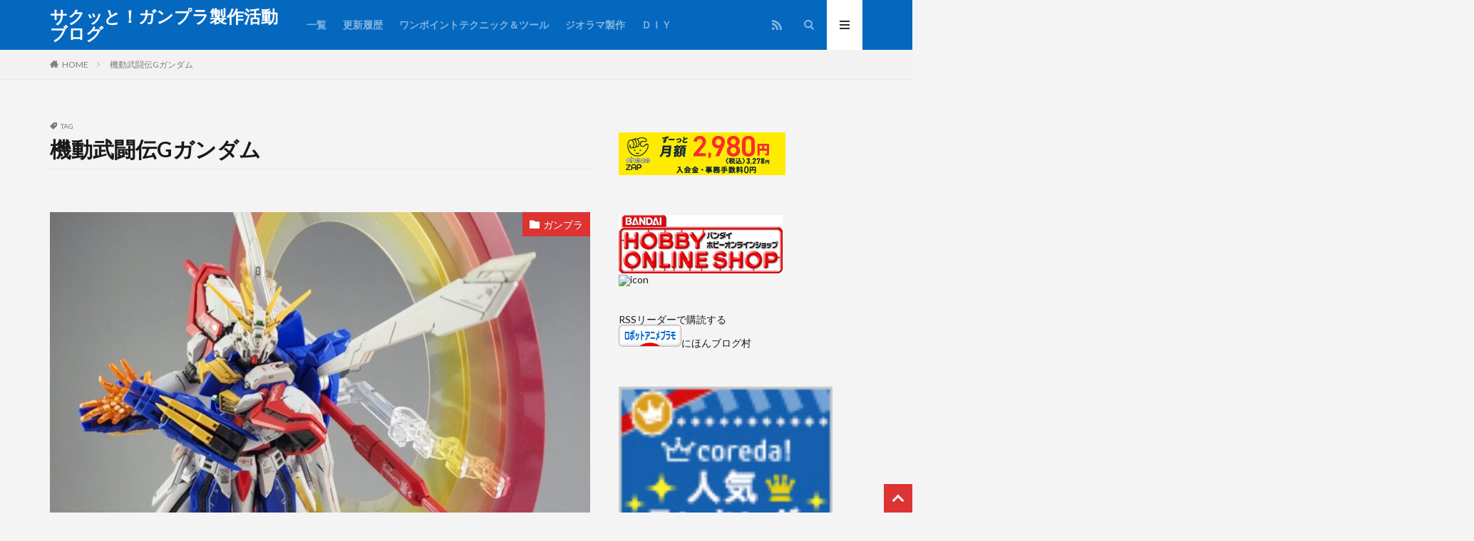

--- FILE ---
content_type: text/html; charset=UTF-8
request_url: https://plakatu.com/tag/%E6%A9%9F%E5%8B%95%E6%AD%A6%E9%97%98%E4%BC%9Dg%E3%82%AC%E3%83%B3%E3%83%80%E3%83%A0/
body_size: 29526
content:
<!DOCTYPE html>

<html lang="ja" prefix="og: http://ogp.me/ns#" class="t-html t-middle">

<head prefix="og: http://ogp.me/ns# fb: http://ogp.me/ns/fb# article: http://ogp.me/ns/article#">
<meta charset="UTF-8">
<title>機動武闘伝Gガンダム│サクッと！ガンプラ製作活動ブログ</title>
<meta name='robots' content='max-image-preview:large' />
<link rel='dns-prefetch' href='//www.googletagmanager.com' />
<link rel='dns-prefetch' href='//pagead2.googlesyndication.com' />
		<!-- This site uses the Google Analytics by MonsterInsights plugin v8.28.0 - Using Analytics tracking - https://www.monsterinsights.com/ -->
							<script  data-cfasync="false" data-wpfc-render="false" type="text/javascript" async data-type="lazy" data-src="//www.googletagmanager.com/gtag/js?id=G-JQ7EKXVRDL"></script>
			<script data-cfasync="false" data-wpfc-render="false" type="text/javascript" data-type="lazy" data-src="[data-uri]"></script>
				<!-- / Google Analytics by MonsterInsights -->
		<link rel='stylesheet' id='dashicons-css' href='https://plakatu.com/wp-includes/css/dashicons.min.css?ver=6.4.7' type='text/css' media='all' />
<link rel='stylesheet' id='thickbox-css' href='https://plakatu.com/wp-includes/js/thickbox/thickbox.css?ver=6.4.7' type='text/css' media='all' />
<link rel='stylesheet' id='wp-block-library-css' href='https://plakatu.com/wp-includes/css/dist/block-library/style.min.css?ver=6.4.7' type='text/css' media='all' />
<style id='rinkerg-gutenberg-rinker-style-inline-css' type='text/css'>
.wp-block-create-block-block{background-color:#21759b;color:#fff;padding:2px}

</style>
<style id='classic-theme-styles-inline-css' type='text/css'>
/*! This file is auto-generated */
.wp-block-button__link{color:#fff;background-color:#32373c;border-radius:9999px;box-shadow:none;text-decoration:none;padding:calc(.667em + 2px) calc(1.333em + 2px);font-size:1.125em}.wp-block-file__button{background:#32373c;color:#fff;text-decoration:none}
</style>
<style id='global-styles-inline-css' type='text/css'>
body{--wp--preset--color--black: #000000;--wp--preset--color--cyan-bluish-gray: #abb8c3;--wp--preset--color--white: #ffffff;--wp--preset--color--pale-pink: #f78da7;--wp--preset--color--vivid-red: #cf2e2e;--wp--preset--color--luminous-vivid-orange: #ff6900;--wp--preset--color--luminous-vivid-amber: #fcb900;--wp--preset--color--light-green-cyan: #7bdcb5;--wp--preset--color--vivid-green-cyan: #00d084;--wp--preset--color--pale-cyan-blue: #8ed1fc;--wp--preset--color--vivid-cyan-blue: #0693e3;--wp--preset--color--vivid-purple: #9b51e0;--wp--preset--gradient--vivid-cyan-blue-to-vivid-purple: linear-gradient(135deg,rgba(6,147,227,1) 0%,rgb(155,81,224) 100%);--wp--preset--gradient--light-green-cyan-to-vivid-green-cyan: linear-gradient(135deg,rgb(122,220,180) 0%,rgb(0,208,130) 100%);--wp--preset--gradient--luminous-vivid-amber-to-luminous-vivid-orange: linear-gradient(135deg,rgba(252,185,0,1) 0%,rgba(255,105,0,1) 100%);--wp--preset--gradient--luminous-vivid-orange-to-vivid-red: linear-gradient(135deg,rgba(255,105,0,1) 0%,rgb(207,46,46) 100%);--wp--preset--gradient--very-light-gray-to-cyan-bluish-gray: linear-gradient(135deg,rgb(238,238,238) 0%,rgb(169,184,195) 100%);--wp--preset--gradient--cool-to-warm-spectrum: linear-gradient(135deg,rgb(74,234,220) 0%,rgb(151,120,209) 20%,rgb(207,42,186) 40%,rgb(238,44,130) 60%,rgb(251,105,98) 80%,rgb(254,248,76) 100%);--wp--preset--gradient--blush-light-purple: linear-gradient(135deg,rgb(255,206,236) 0%,rgb(152,150,240) 100%);--wp--preset--gradient--blush-bordeaux: linear-gradient(135deg,rgb(254,205,165) 0%,rgb(254,45,45) 50%,rgb(107,0,62) 100%);--wp--preset--gradient--luminous-dusk: linear-gradient(135deg,rgb(255,203,112) 0%,rgb(199,81,192) 50%,rgb(65,88,208) 100%);--wp--preset--gradient--pale-ocean: linear-gradient(135deg,rgb(255,245,203) 0%,rgb(182,227,212) 50%,rgb(51,167,181) 100%);--wp--preset--gradient--electric-grass: linear-gradient(135deg,rgb(202,248,128) 0%,rgb(113,206,126) 100%);--wp--preset--gradient--midnight: linear-gradient(135deg,rgb(2,3,129) 0%,rgb(40,116,252) 100%);--wp--preset--font-size--small: 13px;--wp--preset--font-size--medium: 20px;--wp--preset--font-size--large: 36px;--wp--preset--font-size--x-large: 42px;--wp--preset--spacing--20: 0.44rem;--wp--preset--spacing--30: 0.67rem;--wp--preset--spacing--40: 1rem;--wp--preset--spacing--50: 1.5rem;--wp--preset--spacing--60: 2.25rem;--wp--preset--spacing--70: 3.38rem;--wp--preset--spacing--80: 5.06rem;--wp--preset--shadow--natural: 6px 6px 9px rgba(0, 0, 0, 0.2);--wp--preset--shadow--deep: 12px 12px 50px rgba(0, 0, 0, 0.4);--wp--preset--shadow--sharp: 6px 6px 0px rgba(0, 0, 0, 0.2);--wp--preset--shadow--outlined: 6px 6px 0px -3px rgba(255, 255, 255, 1), 6px 6px rgba(0, 0, 0, 1);--wp--preset--shadow--crisp: 6px 6px 0px rgba(0, 0, 0, 1);}:where(.is-layout-flex){gap: 0.5em;}:where(.is-layout-grid){gap: 0.5em;}body .is-layout-flow > .alignleft{float: left;margin-inline-start: 0;margin-inline-end: 2em;}body .is-layout-flow > .alignright{float: right;margin-inline-start: 2em;margin-inline-end: 0;}body .is-layout-flow > .aligncenter{margin-left: auto !important;margin-right: auto !important;}body .is-layout-constrained > .alignleft{float: left;margin-inline-start: 0;margin-inline-end: 2em;}body .is-layout-constrained > .alignright{float: right;margin-inline-start: 2em;margin-inline-end: 0;}body .is-layout-constrained > .aligncenter{margin-left: auto !important;margin-right: auto !important;}body .is-layout-constrained > :where(:not(.alignleft):not(.alignright):not(.alignfull)){max-width: var(--wp--style--global--content-size);margin-left: auto !important;margin-right: auto !important;}body .is-layout-constrained > .alignwide{max-width: var(--wp--style--global--wide-size);}body .is-layout-flex{display: flex;}body .is-layout-flex{flex-wrap: wrap;align-items: center;}body .is-layout-flex > *{margin: 0;}body .is-layout-grid{display: grid;}body .is-layout-grid > *{margin: 0;}:where(.wp-block-columns.is-layout-flex){gap: 2em;}:where(.wp-block-columns.is-layout-grid){gap: 2em;}:where(.wp-block-post-template.is-layout-flex){gap: 1.25em;}:where(.wp-block-post-template.is-layout-grid){gap: 1.25em;}.has-black-color{color: var(--wp--preset--color--black) !important;}.has-cyan-bluish-gray-color{color: var(--wp--preset--color--cyan-bluish-gray) !important;}.has-white-color{color: var(--wp--preset--color--white) !important;}.has-pale-pink-color{color: var(--wp--preset--color--pale-pink) !important;}.has-vivid-red-color{color: var(--wp--preset--color--vivid-red) !important;}.has-luminous-vivid-orange-color{color: var(--wp--preset--color--luminous-vivid-orange) !important;}.has-luminous-vivid-amber-color{color: var(--wp--preset--color--luminous-vivid-amber) !important;}.has-light-green-cyan-color{color: var(--wp--preset--color--light-green-cyan) !important;}.has-vivid-green-cyan-color{color: var(--wp--preset--color--vivid-green-cyan) !important;}.has-pale-cyan-blue-color{color: var(--wp--preset--color--pale-cyan-blue) !important;}.has-vivid-cyan-blue-color{color: var(--wp--preset--color--vivid-cyan-blue) !important;}.has-vivid-purple-color{color: var(--wp--preset--color--vivid-purple) !important;}.has-black-background-color{background-color: var(--wp--preset--color--black) !important;}.has-cyan-bluish-gray-background-color{background-color: var(--wp--preset--color--cyan-bluish-gray) !important;}.has-white-background-color{background-color: var(--wp--preset--color--white) !important;}.has-pale-pink-background-color{background-color: var(--wp--preset--color--pale-pink) !important;}.has-vivid-red-background-color{background-color: var(--wp--preset--color--vivid-red) !important;}.has-luminous-vivid-orange-background-color{background-color: var(--wp--preset--color--luminous-vivid-orange) !important;}.has-luminous-vivid-amber-background-color{background-color: var(--wp--preset--color--luminous-vivid-amber) !important;}.has-light-green-cyan-background-color{background-color: var(--wp--preset--color--light-green-cyan) !important;}.has-vivid-green-cyan-background-color{background-color: var(--wp--preset--color--vivid-green-cyan) !important;}.has-pale-cyan-blue-background-color{background-color: var(--wp--preset--color--pale-cyan-blue) !important;}.has-vivid-cyan-blue-background-color{background-color: var(--wp--preset--color--vivid-cyan-blue) !important;}.has-vivid-purple-background-color{background-color: var(--wp--preset--color--vivid-purple) !important;}.has-black-border-color{border-color: var(--wp--preset--color--black) !important;}.has-cyan-bluish-gray-border-color{border-color: var(--wp--preset--color--cyan-bluish-gray) !important;}.has-white-border-color{border-color: var(--wp--preset--color--white) !important;}.has-pale-pink-border-color{border-color: var(--wp--preset--color--pale-pink) !important;}.has-vivid-red-border-color{border-color: var(--wp--preset--color--vivid-red) !important;}.has-luminous-vivid-orange-border-color{border-color: var(--wp--preset--color--luminous-vivid-orange) !important;}.has-luminous-vivid-amber-border-color{border-color: var(--wp--preset--color--luminous-vivid-amber) !important;}.has-light-green-cyan-border-color{border-color: var(--wp--preset--color--light-green-cyan) !important;}.has-vivid-green-cyan-border-color{border-color: var(--wp--preset--color--vivid-green-cyan) !important;}.has-pale-cyan-blue-border-color{border-color: var(--wp--preset--color--pale-cyan-blue) !important;}.has-vivid-cyan-blue-border-color{border-color: var(--wp--preset--color--vivid-cyan-blue) !important;}.has-vivid-purple-border-color{border-color: var(--wp--preset--color--vivid-purple) !important;}.has-vivid-cyan-blue-to-vivid-purple-gradient-background{background: var(--wp--preset--gradient--vivid-cyan-blue-to-vivid-purple) !important;}.has-light-green-cyan-to-vivid-green-cyan-gradient-background{background: var(--wp--preset--gradient--light-green-cyan-to-vivid-green-cyan) !important;}.has-luminous-vivid-amber-to-luminous-vivid-orange-gradient-background{background: var(--wp--preset--gradient--luminous-vivid-amber-to-luminous-vivid-orange) !important;}.has-luminous-vivid-orange-to-vivid-red-gradient-background{background: var(--wp--preset--gradient--luminous-vivid-orange-to-vivid-red) !important;}.has-very-light-gray-to-cyan-bluish-gray-gradient-background{background: var(--wp--preset--gradient--very-light-gray-to-cyan-bluish-gray) !important;}.has-cool-to-warm-spectrum-gradient-background{background: var(--wp--preset--gradient--cool-to-warm-spectrum) !important;}.has-blush-light-purple-gradient-background{background: var(--wp--preset--gradient--blush-light-purple) !important;}.has-blush-bordeaux-gradient-background{background: var(--wp--preset--gradient--blush-bordeaux) !important;}.has-luminous-dusk-gradient-background{background: var(--wp--preset--gradient--luminous-dusk) !important;}.has-pale-ocean-gradient-background{background: var(--wp--preset--gradient--pale-ocean) !important;}.has-electric-grass-gradient-background{background: var(--wp--preset--gradient--electric-grass) !important;}.has-midnight-gradient-background{background: var(--wp--preset--gradient--midnight) !important;}.has-small-font-size{font-size: var(--wp--preset--font-size--small) !important;}.has-medium-font-size{font-size: var(--wp--preset--font-size--medium) !important;}.has-large-font-size{font-size: var(--wp--preset--font-size--large) !important;}.has-x-large-font-size{font-size: var(--wp--preset--font-size--x-large) !important;}
.wp-block-navigation a:where(:not(.wp-element-button)){color: inherit;}
:where(.wp-block-post-template.is-layout-flex){gap: 1.25em;}:where(.wp-block-post-template.is-layout-grid){gap: 1.25em;}
:where(.wp-block-columns.is-layout-flex){gap: 2em;}:where(.wp-block-columns.is-layout-grid){gap: 2em;}
.wp-block-pullquote{font-size: 1.5em;line-height: 1.6;}
</style>
<link rel='stylesheet' id='yyi_rinker_stylesheet-css' href='https://plakatu.com/wp-content/plugins/yyi-rinker/css/style.css?v=1.11.1&#038;ver=6.4.7' type='text/css' media='all' />
<script type="text/javascript" id="jquery-core-js" data-type="lazy" data-src="https://plakatu.com/wp-includes/js/jquery/jquery.min.js?ver=3.7.1"></script>
<script type="text/javascript" src="https://plakatu.com/wp-includes/js/jquery/jquery-migrate.min.js?ver=3.4.1" id="jquery-migrate-js"></script>
<script type="text/javascript" id="monsterinsights-frontend-script-js" data-type="lazy" data-src="https://plakatu.com/wp-content/plugins/google-analytics-for-wordpress/assets/js/frontend-gtag.min.js?ver=8.28.0"></script>
<script data-cfasync="false" data-wpfc-render="false" type="text/javascript" id='monsterinsights-frontend-script-js-extra'>/* <![CDATA[ */
var monsterinsights_frontend = {"js_events_tracking":"true","download_extensions":"doc,pdf,ppt,zip,xls,docx,pptx,xlsx","inbound_paths":"[{\"path\":\"\\\/go\\\/\",\"label\":\"affiliate\"},{\"path\":\"\\\/recommend\\\/\",\"label\":\"affiliate\"}]","home_url":"https:\/\/plakatu.com","hash_tracking":"false","v4_id":"G-JQ7EKXVRDL"};/* ]]> */
</script>
<script type="text/javascript" src="https://plakatu.com/wp-content/plugins/yyi-rinker/js/event-tracking.js?v=1.11.1" id="yyi_rinker_event_tracking_script-js"></script>

<!-- Site Kit によって追加された Google タグ（gtag.js）スニペット -->
<!-- Google アナリティクス スニペット (Site Kit が追加) -->
<script type="text/javascript" id="google_gtagjs-js" async data-type="lazy" data-src="https://www.googletagmanager.com/gtag/js?id=G-JQ7EKXVRDL"></script>
<script type="text/javascript" id="google_gtagjs-js-after" data-type="lazy" data-src="[data-uri]"></script>
<link rel="https://api.w.org/" href="https://plakatu.com/wp-json/" /><link rel="alternate" type="application/json" href="https://plakatu.com/wp-json/wp/v2/tags/352" /><meta name="generator" content="Site Kit by Google 1.170.0" /><style>
.yyi-rinker-images {
    display: flex;
    justify-content: center;
    align-items: center;
    position: relative;

}
div.yyi-rinker-image img.yyi-rinker-main-img.hidden {
    display: none;
}

.yyi-rinker-images-arrow {
    cursor: pointer;
    position: absolute;
    top: 50%;
    display: block;
    margin-top: -11px;
    opacity: 0.6;
    width: 22px;
}

.yyi-rinker-images-arrow-left{
    left: -10px;
}
.yyi-rinker-images-arrow-right{
    right: -10px;
}

.yyi-rinker-images-arrow-left.hidden {
    display: none;
}

.yyi-rinker-images-arrow-right.hidden {
    display: none;
}
div.yyi-rinker-contents.yyi-rinker-design-tate  div.yyi-rinker-box{
    flex-direction: column;
}

div.yyi-rinker-contents.yyi-rinker-design-slim div.yyi-rinker-box .yyi-rinker-links {
    flex-direction: column;
}

div.yyi-rinker-contents.yyi-rinker-design-slim div.yyi-rinker-info {
    width: 100%;
}

div.yyi-rinker-contents.yyi-rinker-design-slim .yyi-rinker-title {
    text-align: center;
}

div.yyi-rinker-contents.yyi-rinker-design-slim .yyi-rinker-links {
    text-align: center;
}
div.yyi-rinker-contents.yyi-rinker-design-slim .yyi-rinker-image {
    margin: auto;
}

div.yyi-rinker-contents.yyi-rinker-design-slim div.yyi-rinker-info ul.yyi-rinker-links li {
	align-self: stretch;
}
div.yyi-rinker-contents.yyi-rinker-design-slim div.yyi-rinker-box div.yyi-rinker-info {
	padding: 0;
}
div.yyi-rinker-contents.yyi-rinker-design-slim div.yyi-rinker-box {
	flex-direction: column;
	padding: 14px 5px 0;
}

.yyi-rinker-design-slim div.yyi-rinker-box div.yyi-rinker-info {
	text-align: center;
}

.yyi-rinker-design-slim div.price-box span.price {
	display: block;
}

div.yyi-rinker-contents.yyi-rinker-design-slim div.yyi-rinker-info div.yyi-rinker-title a{
	font-size:16px;
}

div.yyi-rinker-contents.yyi-rinker-design-slim ul.yyi-rinker-links li.amazonkindlelink:before,  div.yyi-rinker-contents.yyi-rinker-design-slim ul.yyi-rinker-links li.amazonlink:before,  div.yyi-rinker-contents.yyi-rinker-design-slim ul.yyi-rinker-links li.rakutenlink:before, div.yyi-rinker-contents.yyi-rinker-design-slim ul.yyi-rinker-links li.yahoolink:before, div.yyi-rinker-contents.yyi-rinker-design-slim ul.yyi-rinker-links li.mercarilink:before {
	font-size:12px;
}

div.yyi-rinker-contents.yyi-rinker-design-slim ul.yyi-rinker-links li a {
	font-size: 13px;
}
.entry-content ul.yyi-rinker-links li {
	padding: 0;
}

div.yyi-rinker-contents .yyi-rinker-attention.attention_desing_right_ribbon {
    width: 89px;
    height: 91px;
    position: absolute;
    top: -1px;
    right: -1px;
    left: auto;
    overflow: hidden;
}

div.yyi-rinker-contents .yyi-rinker-attention.attention_desing_right_ribbon span {
    display: inline-block;
    width: 146px;
    position: absolute;
    padding: 4px 0;
    left: -13px;
    top: 12px;
    text-align: center;
    font-size: 12px;
    line-height: 24px;
    -webkit-transform: rotate(45deg);
    transform: rotate(45deg);
    box-shadow: 0 1px 3px rgba(0, 0, 0, 0.2);
}

div.yyi-rinker-contents .yyi-rinker-attention.attention_desing_right_ribbon {
    background: none;
}
.yyi-rinker-attention.attention_desing_right_ribbon .yyi-rinker-attention-after,
.yyi-rinker-attention.attention_desing_right_ribbon .yyi-rinker-attention-before{
display:none;
}
div.yyi-rinker-use-right_ribbon div.yyi-rinker-title {
    margin-right: 2rem;
}

				</style><link rel="alternate" type="application/rss+xml" title="サクッと！ガンプラ製作活動ブログ &raquo; フィード" href="https://plakatu.com/feed/" />
<link class="css-async" rel href="https://plakatu.com/wp-content/themes/the-thor/css/icon.min.css">
<link class="css-async" rel href="https://fonts.googleapis.com/css?family=Lato:100,300,400,700,900">
<link class="css-async" rel href="https://fonts.googleapis.com/css?family=Fjalla+One">
<link rel="stylesheet" href="https://fonts.googleapis.com/css?family=Noto+Sans+JP:100,200,300,400,500,600,700,800,900">
<link class="css-async" rel href="https://plakatu.com/wp-content/themes/the-thor/style.min.css">
<link class="css-async" rel href="https://plakatu.com/wp-content/themes/the-thor-child/style-user.css?1541068409">
<script data-type="lazy" data-src="https://ajax.googleapis.com/ajax/libs/jquery/1.12.4/jquery.min.js"></script>
<meta http-equiv="X-UA-Compatible" content="IE=edge">
<meta name="viewport" content="width=device-width, initial-scale=1, viewport-fit=cover"/>
<style>
.widget.widget_nav_menu ul.menu{border-color: rgba(221,51,51,0.15);}.widget.widget_nav_menu ul.menu li{border-color: rgba(221,51,51,0.75);}.widget.widget_nav_menu ul.menu .sub-menu li{border-color: rgba(221,51,51,0.15);}.widget.widget_nav_menu ul.menu .sub-menu li .sub-menu li:first-child{border-color: rgba(221,51,51,0.15);}.widget.widget_nav_menu ul.menu li a:hover{background-color: rgba(221,51,51,0.75);}.widget.widget_nav_menu ul.menu .current-menu-item > a{background-color: rgba(221,51,51,0.75);}.widget.widget_nav_menu ul.menu li .sub-menu li a:before {color:#dd3333;}.widget.widget_nav_menu ul.menu li a{background-color:#dd3333;}.widget.widget_nav_menu ul.menu .sub-menu a:hover{color:#dd3333;}.widget.widget_nav_menu ul.menu .sub-menu .current-menu-item a{color:#dd3333;}.widget.widget_categories ul{border-color: rgba(221,51,51,0.15);}.widget.widget_categories ul li{border-color: rgba(221,51,51,0.75);}.widget.widget_categories ul .children li{border-color: rgba(221,51,51,0.15);}.widget.widget_categories ul .children li .children li:first-child{border-color: rgba(221,51,51,0.15);}.widget.widget_categories ul li a:hover{background-color: rgba(221,51,51,0.75);}.widget.widget_categories ul .current-menu-item > a{background-color: rgba(221,51,51,0.75);}.widget.widget_categories ul li .children li a:before {color:#dd3333;}.widget.widget_categories ul li a{background-color:#dd3333;}.widget.widget_categories ul .children a:hover{color:#dd3333;}.widget.widget_categories ul .children .current-menu-item a{color:#dd3333;}.widgetSearch__input:hover{border-color:#dd3333;}.widgetCatTitle{background-color:#dd3333;}.widgetCatTitle__inner{background-color:#dd3333;}.widgetSearch__submit:hover{background-color:#dd3333;}.widgetProfile__sns{background-color:#dd3333;}.widget.widget_calendar .calendar_wrap tbody a:hover{background-color:#dd3333;}.widget ul li a:hover{color:#dd3333;}.widget.widget_rss .rsswidget:hover{color:#dd3333;}.widget.widget_tag_cloud a:hover{background-color:#dd3333;}.widget select:hover{border-color:#dd3333;}.widgetSearch__checkLabel:hover:after{border-color:#dd3333;}.widgetSearch__check:checked .widgetSearch__checkLabel:before, .widgetSearch__check:checked + .widgetSearch__checkLabel:before{border-color:#dd3333;}.widgetTab__item.current{border-top-color:#dd3333;}.widgetTab__item:hover{border-top-color:#dd3333;}.searchHead__title{background-color:#dd3333;}.searchHead__submit:hover{color:#dd3333;}.menuBtn__close:hover{color:#dd3333;}.menuBtn__link:hover{color:#dd3333;}@media only screen and (min-width: 992px){.menuBtn__link {background-color:#dd3333;}}.t-headerCenter .menuBtn__link:hover{color:#dd3333;}.searchBtn__close:hover{color:#dd3333;}.searchBtn__link:hover{color:#dd3333;}.breadcrumb__item a:hover{color:#dd3333;}.pager__item{color:#dd3333;}.pager__item:hover, .pager__item-current{background-color:#dd3333; color:#fff;}.page-numbers{color:#dd3333;}.page-numbers:hover, .page-numbers.current{background-color:#dd3333; color:#fff;}.pagePager__item{color:#dd3333;}.pagePager__item:hover, .pagePager__item-current{background-color:#dd3333; color:#fff;}.heading a:hover{color:#dd3333;}.eyecatch__cat{background-color:#dd3333;}.the__category{background-color:#dd3333;}.dateList__item a:hover{color:#dd3333;}.controllerFooter__item:last-child{background-color:#dd3333;}.controllerFooter__close{background-color:#dd3333;}.bottomFooter__topBtn{background-color:#dd3333;}.mask-color{background-color:#dd3333;}.mask-colorgray{background-color:#dd3333;}.pickup3__item{background-color:#dd3333;}.categoryBox__title{color:#dd3333;}.comments__list .comment-meta{background-color:#dd3333;}.comment-respond .submit{background-color:#dd3333;}.prevNext__pop{background-color:#dd3333;}.swiper-pagination-bullet-active{background-color:#dd3333;}.swiper-slider .swiper-button-next, .swiper-slider .swiper-container-rtl .swiper-button-prev, .swiper-slider .swiper-button-prev, .swiper-slider .swiper-container-rtl .swiper-button-next	{background-color:#dd3333;}body{background:#f4f4f4;}.t-headerColor .l-header{background-color:#0568bf;}.t-headerColor .globalNavi::before{background: -webkit-gradient(linear,left top,right top,color-stop(0%,rgba(255,255,255,0)),color-stop(100%,#0568bf));}.t-headerColor .subNavi__link-pickup:hover{color:#0568bf;}.snsFooter{background-color:#dd3333}.widget-main .heading.heading-widget{background-color:#dd3333}.widget-main .heading.heading-widgetsimple{background-color:#dd3333}.widget-main .heading.heading-widgetsimplewide{background-color:#dd3333}.widget-main .heading.heading-widgetwide{background-color:#dd3333}.widget-main .heading.heading-widgetbottom:before{border-color:#dd3333}.widget-main .heading.heading-widgetborder{border-color:#dd3333}.widget-main .heading.heading-widgetborder::before,.widget-main .heading.heading-widgetborder::after{background-color:#dd3333}.widget-side .heading.heading-widget{background-color:#dd3333}.widget-side .heading.heading-widgetsimple{background-color:#dd3333}.widget-side .heading.heading-widgetsimplewide{background-color:#dd3333}.widget-side .heading.heading-widgetwide{background-color:#dd3333}.widget-side .heading.heading-widgetbottom:before{border-color:#dd3333}.widget-side .heading.heading-widgetborder{border-color:#dd3333}.widget-side .heading.heading-widgetborder::before,.widget-side .heading.heading-widgetborder::after{background-color:#dd3333}.widget-foot .heading.heading-widget{background-color:#dd3333}.widget-foot .heading.heading-widgetsimple{background-color:#dd3333}.widget-foot .heading.heading-widgetsimplewide{background-color:#dd3333}.widget-foot .heading.heading-widgetwide{background-color:#dd3333}.widget-foot .heading.heading-widgetbottom:before{border-color:#dd3333}.widget-foot .heading.heading-widgetborder{border-color:#dd3333}.widget-foot .heading.heading-widgetborder::before,.widget-foot .heading.heading-widgetborder::after{background-color:#dd3333}.widget-menu .heading.heading-widget{background-color:#dd3333}.widget-menu .heading.heading-widgetsimple{background-color:#dd3333}.widget-menu .heading.heading-widgetsimplewide{background-color:#dd3333}.widget-menu .heading.heading-widgetwide{background-color:#dd3333}.widget-menu .heading.heading-widgetbottom:before{border-color:#dd3333}.widget-menu .heading.heading-widgetborder{border-color:#dd3333}.widget-menu .heading.heading-widgetborder::before,.widget-menu .heading.heading-widgetborder::after{background-color:#dd3333}.rankingBox__bg{background-color:#dd3333}.the__ribbon{background-color:#0d0f63}.the__ribbon:after{border-left-color:#0d0f63; border-right-color:#0d0f63}.content .afTagBox__btnDetail{background-color:#dd3333;}.widget .widgetAfTag__btnDetail{background-color:#dd3333;}.content .afTagBox__btnAf{background-color:#dd3333;}.widget .widgetAfTag__btnAf{background-color:#dd3333;}.content a{color:#3925ed;}.phrase a{color:#3925ed;}.content .sitemap li a:hover{color:#3925ed;}.content h2 a:hover,.content h3 a:hover,.content h4 a:hover,.content h5 a:hover{color:#3925ed;}.content ul.menu li a:hover{color:#3925ed;}.content .es-LiconBox:before{background-color:#a83f3f;}.content .es-LiconCircle:before{background-color:#a83f3f;}.content .es-BTiconBox:before{background-color:#a83f3f;}.content .es-BTiconCircle:before{background-color:#a83f3f;}.content .es-BiconObi{border-color:#a83f3f;}.content .es-BiconCorner:before{background-color:#a83f3f;}.content .es-BiconCircle:before{background-color:#a83f3f;}.content .es-BmarkHatena::before{background-color:#005293;}.content .es-BmarkExcl::before{background-color:#b60105;}.content .es-BmarkQ::before{background-color:#005293;}.content .es-BmarkQ::after{border-top-color:#005293;}.content .es-BmarkA::before{color:#b60105;}.content .es-BsubTradi::before{color:#ffffff;background-color:#b60105;border-color:#b60105;}.btn__link-primary{color:#ffffff; background-color:#3f3f3f;}.content .btn__link-primary{color:#ffffff; background-color:#3f3f3f;}.searchBtn__contentInner .btn__link-search{color:#ffffff; background-color:#3f3f3f;}.btn__link-secondary{color:#ffffff; background-color:#3f3f3f;}.content .btn__link-secondary{color:#ffffff; background-color:#3f3f3f;}.btn__link-search{color:#ffffff; background-color:#3f3f3f;}.btn__link-normal{color:#3f3f3f;}.content .btn__link-normal{color:#3f3f3f;}.btn__link-normal:hover{background-color:#3f3f3f;}.content .btn__link-normal:hover{background-color:#3f3f3f;}.comments__list .comment-reply-link{color:#3f3f3f;}.comments__list .comment-reply-link:hover{background-color:#3f3f3f;}@media only screen and (min-width: 992px){.subNavi__link-pickup{color:#3f3f3f;}}@media only screen and (min-width: 992px){.subNavi__link-pickup:hover{background-color:#3f3f3f;}}.content h2{color:#191919}.content h3{color:#191919}.content h4{color:#191919}.content h5{color:#191919}.content ul > li::before{color:#a83f3f;}.content ul{color:#191919;}.content ol > li::before{color:#a83f3f; border-color:#a83f3f;}.content ol > li > ol > li::before{background-color:#a83f3f; border-color:#a83f3f;}.content ol > li > ol > li > ol > li::before{color:#a83f3f; border-color:#a83f3f;}.content ol{color:#191919;}.content .balloon .balloon__text{color:#191919; background-color:#f2f2f2;}.content .balloon .balloon__text-left:before{border-left-color:#f2f2f2;}.content .balloon .balloon__text-right:before{border-right-color:#f2f2f2;}.content .balloon-boder .balloon__text{color:#191919; background-color:#ffffff;  border-color:#d8d8d8;}.content .balloon-boder .balloon__text-left:before{border-left-color:#d8d8d8;}.content .balloon-boder .balloon__text-left:after{border-left-color:#ffffff;}.content .balloon-boder .balloon__text-right:before{border-right-color:#d8d8d8;}.content .balloon-boder .balloon__text-right:after{border-right-color:#ffffff;}.content blockquote{color:#191919; background-color:#f2f2f2;}.content blockquote::before{color:#d8d8d8;}.content table{color:#191919; border-top-color:#E5E5E5; border-left-color:#E5E5E5;}.content table th{background:#7f7f7f; color:#ffffff; ;border-right-color:#E5E5E5; border-bottom-color:#E5E5E5;}.content table td{background:#ffffff; ;border-right-color:#E5E5E5; border-bottom-color:#E5E5E5;}.content table tr:nth-child(odd) td{background-color:#f2f2f2;}
</style>

<!-- Site Kit が追加した Google AdSense メタタグ -->
<meta name="google-adsense-platform-account" content="ca-host-pub-2644536267352236">
<meta name="google-adsense-platform-domain" content="sitekit.withgoogle.com">
<!-- Site Kit が追加した End Google AdSense メタタグ -->
<noscript><style>.lazyload[data-src]{display:none !important;}</style></noscript><style>.lazyload{background-image:none !important;}.lazyload:before{background-image:none !important;}</style><style>.removed_link, a.removed_link {
	text-decoration: line-through;
}</style>
<!-- Google AdSense スニペット (Site Kit が追加) -->
<script type="text/javascript" async="async" crossorigin="anonymous" data-type="lazy" data-src="https://pagead2.googlesyndication.com/pagead/js/adsbygoogle.js?client=ca-pub-4072511409220082&amp;host=ca-host-pub-2644536267352236"></script>

<!-- (ここまで) Google AdSense スニペット (Site Kit が追加) -->
<link rel="icon" href="https://plakatu.com/wp-content/uploads/2018/10/cropped-s-おんなのこ　でふぉ-32x32.jpg" sizes="32x32" />
<link rel="icon" href="https://plakatu.com/wp-content/uploads/2018/10/cropped-s-おんなのこ　でふぉ-192x192.jpg" sizes="192x192" />
<link rel="apple-touch-icon" href="https://plakatu.com/wp-content/uploads/2018/10/cropped-s-おんなのこ　でふぉ-180x180.jpg" />
<meta name="msapplication-TileImage" content="https://plakatu.com/wp-content/uploads/2018/10/cropped-s-おんなのこ　でふぉ-270x270.jpg" />

<!-- BEGIN Analytics Insights v6.3.12 - https://wordpress.org/plugins/analytics-insights/ -->
<script async data-type="lazy" data-src="https://www.googletagmanager.com/gtag/js?id=G-JQ7EKXVRDL"></script>
<script data-type="lazy" data-src="[data-uri]"></script>
<!-- END Analytics Insights -->
<!– Global site tag (gtag.js) – Google Analytics –>
<script async data-type="lazy" data-src="https://www.googletagmanager.com/gtag/js?id=G-JQ7EKXVRDL"></script>
<script data-type="lazy" data-src="[data-uri]"></script>
<!– /Global site tag (gtag.js) – Google Analytics –>
<meta property="og:site_name" content="サクッと！ガンプラ製作活動ブログ" />
<meta property="og:type" content="website" />
<meta property="og:title" content="機動武闘伝Gガンダム│サクッと！ガンプラ製作活動ブログ" />
<meta property="og:description" content="ガンプラをはじめ、各種プラモデルをサクッとカッコよく（かわいく）作ってレビューしますよ( ｀・∀・´)ﾉ" />
<meta property="og:url" content="https://plakatu.com/tag/rg/" />
<meta property="og:image" content="https://plakatu.com/wp-content/themes/the-thor/img/img_no_768.gif" />
<meta name="twitter:card" content="summary" />

<!-- Google tag (gtag.js) -->
<script async data-type="lazy" data-src="https://www.googletagmanager.com/gtag/js?id=G-JQ7EKXVRDL"></script>
<script data-type="lazy" data-src="[data-uri]"></script>
</head>
<body class="t-logoSp t-logoPc t-headerColor" id="top">


  <!--l-header-->
  <header class="l-header">
    <div class="container container-header">

      <!--logo-->
			<p class="siteTitle">
				<a class="siteTitle__link" href="https://plakatu.com">
											サクッと！ガンプラ製作活動ブログ					        </a>
      </p>      <!--/logo-->


      				<!--globalNavi-->
				<nav class="globalNavi">
					<div class="globalNavi__inner">
            <ul class="globalNavi__list"><li id="menu-item-2004" class="menu-item menu-item-type-post_type menu-item-object-page menu-item-home menu-item-2004"><a href="https://plakatu.com/">一覧</a></li>
<li id="menu-item-2005" class="menu-item menu-item-type-post_type menu-item-object-page current_page_parent menu-item-2005"><a href="https://plakatu.com/page-rireki/">更新履歴</a></li>
<li id="menu-item-4333" class="menu-item menu-item-type-post_type menu-item-object-page menu-item-4333"><a href="https://plakatu.com/technique-top/">ワンポイントテクニック＆ツール</a></li>
<li id="menu-item-5720" class="menu-item menu-item-type-post_type menu-item-object-page menu-item-5720"><a href="https://plakatu.com/diorama/">ジオラマ製作</a></li>
<li id="menu-item-5427" class="menu-item menu-item-type-post_type menu-item-object-page menu-item-5427"><a href="https://plakatu.com/%ef%bd%84%ef%bd%89%ef%bd%99/">ＤＩＹ</a></li>
</ul>					</div>
				</nav>
				<!--/globalNavi-->
			

							<!--subNavi-->
				<nav class="subNavi">
	        	        						<ul class="subNavi__list">
																								<li class="subNavi__item"><a class="subNavi__link icon-rss" href="https://plakatu.com/feed/"></a></li>
																					</ul>
									</nav>
				<!--/subNavi-->
			

            <!--searchBtn-->
			<div class="searchBtn">
        <input class="searchBtn__checkbox" id="searchBtn-checkbox" type="checkbox">
        <label class="searchBtn__link searchBtn__link-text icon-search" for="searchBtn-checkbox"></label>
        <label class="searchBtn__unshown" for="searchBtn-checkbox"></label>

        <div class="searchBtn__content">
          <div class="searchBtn__scroll">
            <label class="searchBtn__close" for="searchBtn-checkbox"><i class="icon-close"></i>CLOSE</label>
            <div class="searchBtn__contentInner">
              <aside class="widget">
  <div class="widgetSearch">
    <form method="get" action="https://plakatu.com" target="_top">
  <div class="widgetSearch__contents">
    <h3 class="heading heading-tertiary">キーワード</h3>
    <input class="widgetSearch__input widgetSearch__input-max" type="text" name="s" placeholder="キーワードを入力" value="">

    
  </div>

  <div class="widgetSearch__contents">
    <h3 class="heading heading-tertiary">カテゴリー</h3>
	<select  name='cat' id='cat_696efd5077174' class='widgetSearch__select'>
	<option value=''>カテゴリーを選択</option>
	<option class="level-0" value="1">未分類</option>
	<option class="level-0" value="2">ガンプラ</option>
	<option class="level-0" value="11">プラモデル</option>
	<option class="level-0" value="80">テクニック</option>
	<option class="level-0" value="139">DIY</option>
	<option class="level-0" value="153">ジオラマ</option>
	<option class="level-0" value="159">お知らせ</option>
	<option class="level-0" value="168">アシェット</option>
	<option class="level-0" value="281">ツール</option>
</select>
  </div>

  	<div class="widgetSearch__tag">
    <h3 class="heading heading-tertiary">タグ</h3>
    <label><input class="widgetSearch__check" type="checkbox" name="tag[]" value="1-12" /><span class="widgetSearch__checkLabel">1/12</span></label><label><input class="widgetSearch__check" type="checkbox" name="tag[]" value="%e3%83%98%e3%83%b4%e3%82%a3%e3%82%a6%e3%82%a7%e3%83%9d%e3%83%b3%e3%83%a6%e3%83%8b%e3%83%83%e3%83%88" /><span class="widgetSearch__checkLabel">ヘヴィウェポンユニット</span></label><label><input class="widgetSearch__check" type="checkbox" name="tag[]" value="%e3%83%9e%e3%83%89%e3%83%ad%e3%83%83%e3%82%af" /><span class="widgetSearch__checkLabel">マドロック</span></label><label><input class="widgetSearch__check" type="checkbox" name="tag[]" value="%e3%83%9e%e3%82%b8%e3%83%b3%e3%82%ac%e3%83%bc%ef%bd%9a%e3%80%80infinity%e3%80%80ver" /><span class="widgetSearch__checkLabel">マジンガーＺ　INFINITY　Ver.</span></label><label><input class="widgetSearch__check" type="checkbox" name="tag[]" value="%e3%83%9e%e3%82%b8%e3%83%b3%e3%82%ac%e3%83%bc" /><span class="widgetSearch__checkLabel">マジンガー</span></label><label><input class="widgetSearch__check" type="checkbox" name="tag[]" value="%e3%83%9e%e3%82%b8%e3%83%b3%e3%82%ab%e3%82%a4%e3%82%b6%e3%83%bc" /><span class="widgetSearch__checkLabel">マジンカイザー</span></label><label><input class="widgetSearch__check" type="checkbox" name="tag[]" value="%e3%83%9d%e3%83%ab%e3%82%bf%e3%83%8e%e3%83%b4%e3%82%a1" /><span class="widgetSearch__checkLabel">ポルタノヴァ</span></label><label><input class="widgetSearch__check" type="checkbox" name="tag[]" value="%e3%83%9d%e3%82%b1%e3%83%83%e3%83%88%e3%81%ae%e4%b8%ad%e3%81%ae%e6%88%a6%e4%ba%89" /><span class="widgetSearch__checkLabel">ポケットの中の戦争</span></label><label><input class="widgetSearch__check" type="checkbox" name="tag[]" value="%e3%83%9c%e3%83%bc%e3%82%af%e3%82%b9" /><span class="widgetSearch__checkLabel">ボークス</span></label><label><input class="widgetSearch__check" type="checkbox" name="tag[]" value="%e3%83%9c%e3%83%bc%e3%82%ab%e3%83%ad%e3%82%a4%e3%83%89" /><span class="widgetSearch__checkLabel">ボーカロイド</span></label><label><input class="widgetSearch__check" type="checkbox" name="tag[]" value="%e3%83%98%e3%82%ad%e3%82%b5%e3%82%ae%e3%82%a2" /><span class="widgetSearch__checkLabel">ヘキサギア</span></label><label><input class="widgetSearch__check" type="checkbox" name="tag[]" value="%e3%83%a0%e3%83%bc%e3%83%b3%e3%82%ac%e3%83%b3%e3%83%80%e3%83%a0" /><span class="widgetSearch__checkLabel">ムーンガンダム</span></label><label><input class="widgetSearch__check" type="checkbox" name="tag[]" value="%e3%83%98%e3%82%a4%e3%82%ba%e3%83%ab%e2%85%a1" /><span class="widgetSearch__checkLabel">ヘイズルⅡ</span></label><label><input class="widgetSearch__check" type="checkbox" name="tag[]" value="%e3%83%98%e3%82%a2%e3%82%b9%e3%82%bf%e3%82%a4%e3%83%ab%e3%83%91%e3%83%bc%e3%83%84" /><span class="widgetSearch__checkLabel">ヘアスタイルパーツ</span></label><label><input class="widgetSearch__check" type="checkbox" name="tag[]" value="%e3%83%97%e3%83%ac%e3%83%9f%e3%82%a2%e3%83%a0%e3%83%90%e3%83%b3%e3%83%80%e3%82%a4%e9%99%90%e5%ae%9a" /><span class="widgetSearch__checkLabel">プレミアムバンダイ限定</span></label><label><input class="widgetSearch__check" type="checkbox" name="tag[]" value="%e3%83%97%e3%83%ac%e3%83%9f%e3%82%a2%e3%83%a0%e3%83%90%e3%83%b3%e3%83%80%e3%82%a4" /><span class="widgetSearch__checkLabel">プレミアムバンダイ</span></label><label><input class="widgetSearch__check" type="checkbox" name="tag[]" value="%e3%83%97%e3%83%a9%e3%83%a2%e3%83%87%e3%83%ab" /><span class="widgetSearch__checkLabel">プラモデル</span></label><label><input class="widgetSearch__check" type="checkbox" name="tag[]" value="%e3%83%97%e3%83%a9%e3%82%a4%e3%82%aa%e3%83%9c%e3%83%83%e3%83%88" /><span class="widgetSearch__checkLabel">プライオボット</span></label><label><input class="widgetSearch__check" type="checkbox" name="tag[]" value="%e3%83%97%e3%83%81%e3%82%8a%e3%81%a3%e3%81%a4" /><span class="widgetSearch__checkLabel">プチりっつ</span></label><label><input class="widgetSearch__check" type="checkbox" name="tag[]" value="%e3%83%96%e3%83%ad%e3%83%aa%e3%83%bc" /><span class="widgetSearch__checkLabel">ブロリー</span></label><label><input class="widgetSearch__check" type="checkbox" name="tag[]" value="%e3%83%9f%e3%83%83%e3%82%b7%e3%83%a7%e3%83%b3%e3%83%91%e3%83%83%e3%82%af" /><span class="widgetSearch__checkLabel">ミッションパック</span></label><label><input class="widgetSearch__check" type="checkbox" name="tag[]" value="%e3%83%a1%e3%82%ab%e3%82%b3%e3%83%ac" /><span class="widgetSearch__checkLabel">メカコレ</span></label><label><input class="widgetSearch__check" type="checkbox" name="tag[]" value="%e3%83%96%e3%83%ab%e3%83%bc%e3%82%a2%e3%82%a4%e3%82%ba%e3%83%9b%e3%83%af%e3%82%a4%e3%83%88%e3%83%89%e3%83%a9%e3%82%b4%e3%83%b3" /><span class="widgetSearch__checkLabel">ブルーアイズホワイトドラゴン</span></label><label><input class="widgetSearch__check" type="checkbox" name="tag[]" value="%e3%83%a6%e3%83%95%e3%82%a3%e3%82%a2" /><span class="widgetSearch__checkLabel">ユフィア</span></label><label><input class="widgetSearch__check" type="checkbox" name="tag[]" value="%e3%83%ac%e3%83%87%e3%82%a3%e3%82%b3%e3%83%9e%e3%83%b3%e3%83%80%e3%83%bc" /><span class="widgetSearch__checkLabel">レディコマンダー</span></label><label><input class="widgetSearch__check" type="checkbox" name="tag[]" value="%e3%83%ab%e3%83%9f%e3%83%86%e3%82%a3%e3%82%a2" /><span class="widgetSearch__checkLabel">ルミティア</span></label><label><input class="widgetSearch__check" type="checkbox" name="tag[]" value="%e3%83%ab%e3%83%97%e3%83%aa%e3%82%b9" /><span class="widgetSearch__checkLabel">ルプリス</span></label><label><input class="widgetSearch__check" type="checkbox" name="tag[]" value="%e3%83%aa%e3%83%88%e3%83%ab%e3%82%a2%e3%83%bc%e3%83%a2%e3%83%aa%e3%83%bc" /><span class="widgetSearch__checkLabel">リトルアーモリー</span></label><label><input class="widgetSearch__check" type="checkbox" name="tag[]" value="%e3%83%aa%e3%82%b7%e3%82%a7%e3%83%83%e3%82%bf" /><span class="widgetSearch__checkLabel">リシェッタ</span></label><label><input class="widgetSearch__check" type="checkbox" name="tag[]" value="%e3%83%a9%e3%83%93%e3%82%aa%e3%83%83%e3%83%88" /><span class="widgetSearch__checkLabel">ラビオット</span></label><label><input class="widgetSearch__check" type="checkbox" name="tag[]" value="%e3%83%a9%e3%82%b9%e3%83%88%e3%82%b7%e3%83%a5%e3%83%bc%e3%83%86%e3%82%a3%e3%83%b3%e3%82%b0" /><span class="widgetSearch__checkLabel">ラストシューティング</span></label><label><input class="widgetSearch__check" type="checkbox" name="tag[]" value="%e3%83%a9%e3%82%a4%e3%83%88%e3%82%a2%e3%83%bc%e3%83%9e%e3%83%bc%e3%82%bf%e3%82%a4%e3%83%97" /><span class="widgetSearch__checkLabel">ライトアーマータイプ</span></label><label><input class="widgetSearch__check" type="checkbox" name="tag[]" value="%e3%83%a6%e3%83%8b%e3%82%b3%e3%83%bc%e3%83%b3%e3%82%ac%e3%83%b3%e3%83%80%e3%83%a0" /><span class="widgetSearch__checkLabel">ユニコーンガンダム</span></label><label><input class="widgetSearch__check" type="checkbox" name="tag[]" value="%e3%83%a1%e3%82%ab%e3%82%b5%e3%83%97%e3%83%a9%e3%82%a4" /><span class="widgetSearch__checkLabel">メカサプライ</span></label><label><input class="widgetSearch__check" type="checkbox" name="tag[]" value="%e3%83%a6%e3%82%af%e3%83%a2" /><span class="widgetSearch__checkLabel">ユクモ</span></label><label><input class="widgetSearch__check" type="checkbox" name="tag[]" value="%e3%83%a4%e3%83%9e%e3%83%88" /><span class="widgetSearch__checkLabel">ヤマト</span></label><label><input class="widgetSearch__check" type="checkbox" name="tag[]" value="%e3%83%a4%e3%82%af%e3%83%88%e3%83%bb%e3%83%89%e3%83%bc%e3%82%ac" /><span class="widgetSearch__checkLabel">ヤクト・ドーガ</span></label><label><input class="widgetSearch__check" type="checkbox" name="tag[]" value="%e3%83%a2%e3%83%93%e3%83%ab%e3%83%89%e3%83%bc%e3%83%ab" /><span class="widgetSearch__checkLabel">モビルドール</span></label><label><input class="widgetSearch__check" type="checkbox" name="tag[]" value="%e3%83%a1%e3%83%83%e3%82%ad" /><span class="widgetSearch__checkLabel">メッキ</span></label><label><input class="widgetSearch__check" type="checkbox" name="tag[]" value="%e3%83%a1%e3%82%ac%e3%83%9f%e3%83%87%e3%83%90%e3%82%a4%e3%82%b9" /><span class="widgetSearch__checkLabel">メガミデバイス</span></label><label><input class="widgetSearch__check" type="checkbox" name="tag[]" value="%e3%83%a1%e3%82%ac%e3%83%8f%e3%82%a6%e3%82%b9" /><span class="widgetSearch__checkLabel">メガハウス</span></label><label><input class="widgetSearch__check" type="checkbox" name="tag[]" value="%e3%83%a1%e3%82%ac%e3%82%be%e3%83%bc%e3%83%b323" /><span class="widgetSearch__checkLabel">メガゾーン23</span></label><label><input class="widgetSearch__check" type="checkbox" name="tag[]" value="%e3%83%96%e3%83%ad%e3%83%83%e3%82%ab%e3%83%bc%e3%82%ba" /><span class="widgetSearch__checkLabel">ブロッカーズ</span></label><label><input class="widgetSearch__check" type="checkbox" name="tag[]" value="%e3%83%96%e3%83%aa%e3%83%83%e3%83%84%e3%82%ac%e3%83%b3%e3%83%80%e3%83%a0" /><span class="widgetSearch__checkLabel">ブリッツガンダム</span></label><label><input class="widgetSearch__check" type="checkbox" name="tag[]" value="%e3%83%af%e3%83%b3%e3%83%9d%e3%82%a4%e3%83%b3%e3%83%88%e3%83%86%e3%82%af%e3%83%8b%e3%83%83%e3%82%af" /><span class="widgetSearch__checkLabel">ワンポイントテクニック</span></label><label><input class="widgetSearch__check" type="checkbox" name="tag[]" value="%e3%83%88%e3%83%a9%e3%82%a4%e3%83%81%e3%82%a7%e3%82%a4%e3%82%b5%e3%83%bc2000" /><span class="widgetSearch__checkLabel">トライチェイサー2000</span></label><label><input class="widgetSearch__check" type="checkbox" name="tag[]" value="%e3%83%8a%e3%83%a9%e3%83%86%e3%82%a3%e3%83%96ver" /><span class="widgetSearch__checkLabel">ナラティブVer.</span></label><label><input class="widgetSearch__check" type="checkbox" name="tag[]" value="%e3%83%8a%e3%83%a9%e3%83%86%e3%82%a3%e3%83%96" /><span class="widgetSearch__checkLabel">ナラティブ</span></label><label><input class="widgetSearch__check" type="checkbox" name="tag[]" value="%e3%83%89%e3%83%a9%e3%82%b4%e3%83%b3%e3%83%9c%e3%83%bc%e3%83%ab" /><span class="widgetSearch__checkLabel">ドラゴンボール</span></label><label><input class="widgetSearch__check" type="checkbox" name="tag[]" value="%e3%83%89%e3%83%a9%e3%82%b0%e3%83%8a%e3%83%bc" /><span class="widgetSearch__checkLabel">ドラグナー</span></label><label><input class="widgetSearch__check" type="checkbox" name="tag[]" value="%e3%83%89%e3%83%a9%e3%82%a4%e3%83%96%e3%83%bc%e3%82%b9" /><span class="widgetSearch__checkLabel">ドライブース</span></label><label><input class="widgetSearch__check" type="checkbox" name="tag[]" value="%e3%83%89%e3%83%a0" /><span class="widgetSearch__checkLabel">ドム</span></label><label><input class="widgetSearch__check" type="checkbox" name="tag[]" value="%e3%83%89%e3%83%83%e3%82%b0%e3%83%a1%e3%82%ab" /><span class="widgetSearch__checkLabel">ドッグメカ</span></label><label><input class="widgetSearch__check" type="checkbox" name="tag[]" value="%e3%83%89%e3%82%a5%e3%83%ab%e3%82%ac%e3%83%bc%e2%85%b0%e3%80%80%e3%83%80%e3%83%bc%e3%82%af%e3%83%8d%e3%82%b9%e3%82%af%e3%82%a4%e3%83%bc%e3%83%b3ver" /><span class="widgetSearch__checkLabel">ドゥルガーⅠ　ダークネスクイーンVer.</span></label><label><input class="widgetSearch__check" type="checkbox" name="tag[]" value="%e3%83%88%e3%82%a6%e3%82%ab%e3%82%a4%e3%83%86%e3%82%a4%e3%82%aa%e3%83%bc" /><span class="widgetSearch__checkLabel">トウカイテイオー</span></label><label><input class="widgetSearch__check" type="checkbox" name="tag[]" value="%e3%83%8b%e3%83%83%e3%83%91%e3%83%bc" /><span class="widgetSearch__checkLabel">ニッパー</span></label><label><input class="widgetSearch__check" type="checkbox" name="tag[]" value="%e3%83%87%e3%83%a5%e3%83%8a%e3%83%a1%e3%82%b9" /><span class="widgetSearch__checkLabel">デュナメス</span></label><label><input class="widgetSearch__check" type="checkbox" name="tag[]" value="%e3%83%87%e3%82%b9%e3%83%88%e3%83%ad%e3%82%a4%e3%83%89" /><span class="widgetSearch__checkLabel">デストロイド</span></label><label><input class="widgetSearch__check" type="checkbox" name="tag[]" value="%e3%83%87%e3%82%b9%e3%82%af%e3%83%88%e3%83%83%e3%83%97%e3%82%a2%e3%83%bc%e3%83%9f%e3%83%bc" /><span class="widgetSearch__checkLabel">デスクトップアーミー</span></label><label><input class="widgetSearch__check" type="checkbox" name="tag[]" value="%e3%83%87%e3%82%a3%e3%82%b8%e3%82%a7" /><span class="widgetSearch__checkLabel">ディジェ</span></label><label><input class="widgetSearch__check" type="checkbox" name="tag[]" value="%e3%83%86%e3%82%af%e3%83%8b%e3%83%83%e3%82%af" /><span class="widgetSearch__checkLabel">テクニック</span></label><label><input class="widgetSearch__check" type="checkbox" name="tag[]" value="%e3%83%84%e3%82%ad%e3%83%ab%e3%83%8a" /><span class="widgetSearch__checkLabel">ツキルナ</span></label><label><input class="widgetSearch__check" type="checkbox" name="tag[]" value="%e3%83%80%e3%83%b3%e3%82%ac%e3%82%a4%e3%82%aa%e3%83%bc" /><span class="widgetSearch__checkLabel">ダンガイオー</span></label><label><input class="widgetSearch__check" type="checkbox" name="tag[]" value="%e3%83%80%e3%83%96%e3%83%ab%e3%82%aa%e3%83%bc%e3%83%80%e3%82%a4%e3%83%90%e3%83%bc%e3%82%a8%e3%83%bc%e3%82%b9" /><span class="widgetSearch__checkLabel">ダブルオーダイバーエース</span></label><label><input class="widgetSearch__check" type="checkbox" name="tag[]" value="%e3%83%8a%e3%83%a9%e3%83%86%e3%82%a3%e3%83%96%e3%82%ac%e3%83%b3%e3%83%80%e3%83%a0" /><span class="widgetSearch__checkLabel">ナラティブガンダム</span></label><label><input class="widgetSearch__check" type="checkbox" name="tag[]" value="%e3%83%8d%e3%83%b4%e3%82%a1%e3%83%aa%e3%82%a2" /><span class="widgetSearch__checkLabel">ネヴァリア</span></label><label><input class="widgetSearch__check" type="checkbox" name="tag[]" value="%e3%83%96%e3%83%a9%e3%83%83%e3%82%af%e3%83%a9%e3%82%a4%e3%83%88" /><span class="widgetSearch__checkLabel">ブラックライト</span></label><label><input class="widgetSearch__check" type="checkbox" name="tag[]" value="%e3%83%95%e3%82%a3%e3%82%aa%e3%83%bc%e3%83%ac" /><span class="widgetSearch__checkLabel">フィオーレ</span></label><label><input class="widgetSearch__check" type="checkbox" name="tag[]" value="%e3%83%96%e3%83%a9%e3%83%83%e3%82%af%e3%83%9e%e3%82%b8%e3%82%b7%e3%83%a3%e3%83%b3%e3%82%ac%e3%83%bc%e3%83%ab" /><span class="widgetSearch__checkLabel">ブラックマジシャンガール</span></label><label><input class="widgetSearch__check" type="checkbox" name="tag[]" value="%e3%83%95%e3%83%ac%e3%83%bc%e3%83%a0%e3%83%9f%e3%83%a5%e3%83%bc%e3%82%b8%e3%83%83%e3%82%af%e3%83%bb%e3%82%ac%e3%83%bc%e3%83%ab" /><span class="widgetSearch__checkLabel">フレームミュージック・ガール</span></label><label><input class="widgetSearch__check" type="checkbox" name="tag[]" value="%e3%83%95%e3%83%ac%e3%83%bc%e3%83%a0%e3%82%a2%e3%83%bc%e3%83%a0%e3%82%ba%e3%83%bb%e3%82%ac%e3%83%bc%e3%83%ab" /><span class="widgetSearch__checkLabel">フレームアームズ・ガール</span></label><label><input class="widgetSearch__check" type="checkbox" name="tag[]" value="%e3%83%95%e3%83%ab%e3%83%a1%e3%82%bf%e3%83%ab%e3%83%bb%e3%83%91%e3%83%8b%e3%83%83%e3%82%af" /><span class="widgetSearch__checkLabel">フルメタル・パニック</span></label><label><input class="widgetSearch__check" type="checkbox" name="tag[]" value="%e3%83%95%e3%83%ab%e3%82%bb%e3%82%a4%e3%83%90%e3%83%bc" /><span class="widgetSearch__checkLabel">フルセイバー</span></label><label><input class="widgetSearch__check" type="checkbox" name="tag[]" value="%e3%83%95%e3%83%aa%e3%83%bc%e3%83%80%e3%83%a0%e3%82%ac%e3%83%b3%e3%83%80%e3%83%a0" /><span class="widgetSearch__checkLabel">フリーダムガンダム</span></label><label><input class="widgetSearch__check" type="checkbox" name="tag[]" value="%e3%83%95%e3%82%a9%e3%83%ac%e3%82%b9%e3%83%86%e3%82%a3%e3%82%a8%e3%83%aa" /><span class="widgetSearch__checkLabel">フォレスティエリ</span></label><label><input class="widgetSearch__check" type="checkbox" name="tag[]" value="%e3%83%95%e3%82%a3%e3%82%ae%e3%83%a5%e3%82%a2" /><span class="widgetSearch__checkLabel">フィギュア</span></label><label><input class="widgetSearch__check" type="checkbox" name="tag[]" value="%e3%83%95%e3%82%a1%e3%83%b3%e3%82%bf%e3%82%b7%e3%83%bc%e3%82%b9%e3%82%bf%e3%83%bc%e3%82%aa%e3%83%b3%e3%83%a9%e3%82%a4%e3%83%b3" /><span class="widgetSearch__checkLabel">ファンタシースターオンライン</span></label><label><input class="widgetSearch__check" type="checkbox" name="tag[]" value="%e3%83%8f%e3%83%b3%e3%83%89%e3%82%b9%e3%82%b1%e3%83%bc%e3%83%ab" /><span class="widgetSearch__checkLabel">ハンドスケール</span></label><label><input class="widgetSearch__check" type="checkbox" name="tag[]" value="%e3%83%93%e3%83%ab%e3%83%89%e3%83%80%e3%82%a4%e3%83%90%e3%83%bc%e3%82%ba" /><span class="widgetSearch__checkLabel">ビルドダイバーズ</span></label><label><input class="widgetSearch__check" type="checkbox" name="tag[]" value="%e3%83%93%e3%83%ab%e3%83%80%e3%83%bc%e3%82%ba%e3%83%91%e3%83%bc%e3%83%84hd" /><span class="widgetSearch__checkLabel">ビルダーズパーツHD</span></label><label><input class="widgetSearch__check" type="checkbox" name="tag[]" value="%e3%83%90%e3%83%b3%e3%83%80%e3%82%a4" /><span class="widgetSearch__checkLabel">バンダイ</span></label><label><input class="widgetSearch__check" type="checkbox" name="tag[]" value="%e3%83%90%e3%83%ab%e3%83%90%e3%83%88%e3%82%b9" /><span class="widgetSearch__checkLabel">バルバトス</span></label><label><input class="widgetSearch__check" type="checkbox" name="tag[]" value="%e3%83%90%e3%83%ab%e3%82%af%e3%82%a2%e3%83%bc%e3%83%a0" /><span class="widgetSearch__checkLabel">バルクアーム</span></label><label><input class="widgetSearch__check" type="checkbox" name="tag[]" value="%e3%83%90%e3%83%ab%e3%82%ae%e3%83%ab" /><span class="widgetSearch__checkLabel">バルギル</span></label><label><input class="widgetSearch__check" type="checkbox" name="tag[]" value="%e3%83%90%e3%83%ab%e3%82%ad%e3%83%aa%e3%83%bc" /><span class="widgetSearch__checkLabel">バルキリー</span></label><label><input class="widgetSearch__check" type="checkbox" name="tag[]" value="%e3%83%90%e3%83%88%e3%83%ab%e3%83%a9%e3%83%b3%e3%82%b9" /><span class="widgetSearch__checkLabel">バトルランス</span></label><label><input class="widgetSearch__check" type="checkbox" name="tag[]" value="%e3%83%8f%e3%83%b3%e3%83%89%e3%83%a2%e3%83%87%e3%83%ab" /><span class="widgetSearch__checkLabel">ハンドモデル</span></label><label><input class="widgetSearch__check" type="checkbox" name="tag[]" value="%e3%83%ad%e3%83%bc%e3%82%ba" /><span class="widgetSearch__checkLabel">ローズ</span></label><label><input class="widgetSearch__check" type="checkbox" name="tag[]" value="%e3%83%b4%e3%82%a7%e3%83%ab%e3%83%ab%e3%83%83%e3%82%bf" /><span class="widgetSearch__checkLabel">ヴェルルッタ</span></label><label><input class="widgetSearch__check" type="checkbox" name="tag[]" value="%e3%83%80%e3%83%96%e3%83%ab%e3%82%aa%e3%83%bc" /><span class="widgetSearch__checkLabel">ダブルオー</span></label><label><input class="widgetSearch__check" type="checkbox" name="tag[]" value="%e7%9b%b8%e6%b2%b3%e6%84%9b%e8%8a%b1" /><span class="widgetSearch__checkLabel">相河愛花</span></label><label><input class="widgetSearch__check" type="checkbox" name="tag[]" value="%e8%a3%85%e7%94%b2%e7%aa%81%e6%92%83%e3%83%a1%e3%82%ab" /><span class="widgetSearch__checkLabel">装甲突撃メカ</span></label><label><input class="widgetSearch__check" type="checkbox" name="tag[]" value="%e8%9b%8d%e5%85%89" /><span class="widgetSearch__checkLabel">蛍光</span></label><label><input class="widgetSearch__check" type="checkbox" name="tag[]" value="%e8%96%84%e5%88%83" /><span class="widgetSearch__checkLabel">薄刃</span></label><label><input class="widgetSearch__check" type="checkbox" name="tag[]" value="%e7%be%8e%e5%b0%91%e5%a5%b3" /><span class="widgetSearch__checkLabel">美少女</span></label><label><input class="widgetSearch__check" type="checkbox" name="tag[]" value="%e7%be%8e%e3%83%97%e3%83%a9" /><span class="widgetSearch__checkLabel">美プラ</span></label><label><input class="widgetSearch__check" type="checkbox" name="tag[]" value="%e7%b5%90%e5%9f%8e%e3%81%be%e3%81%a9%e3%81%8b" /><span class="widgetSearch__checkLabel">結城まどか</span></label><label><input class="widgetSearch__check" type="checkbox" name="tag[]" value="%e7%ab%88%e9%96%80%e7%82%ad%e6%ac%a1%e9%83%8e" /><span class="widgetSearch__checkLabel">竈門炭次郎</span></label><label><input class="widgetSearch__check" type="checkbox" name="tag[]" value="%e7%a0%b4%e9%82%aa%e5%a4%a7%e6%98%9f%e5%bc%be%e5%8a%be%e5%87%b0" /><span class="widgetSearch__checkLabel">破邪大星弾劾凰</span></label><label><input class="widgetSearch__check" type="checkbox" name="tag[]" value="%e7%99%be%e5%bc%8f%e5%a3%8a" /><span class="widgetSearch__checkLabel">百式壊</span></label><label><input class="widgetSearch__check" type="checkbox" name="tag[]" value="%e8%b5%a4%e3%81%84%e5%bd%97%e6%98%9f%ef%bd%96%ef%bd%85%ef%bd%92%ef%bc%8e" /><span class="widgetSearch__checkLabel">赤い彗星Ｖｅｒ．</span></label><label><input class="widgetSearch__check" type="checkbox" name="tag[]" value="%e7%8b%90%e5%b0%91%e5%a5%b3" /><span class="widgetSearch__checkLabel">狐少女</span></label><label><input class="widgetSearch__check" type="checkbox" name="tag[]" value="%e7%89%87%e5%88%83" /><span class="widgetSearch__checkLabel">片刃</span></label><label><input class="widgetSearch__check" type="checkbox" name="tag[]" value="%e6%b2%96%e7%94%b0%e7%b7%8f%e5%8f%b8" /><span class="widgetSearch__checkLabel">沖田総司</span></label><label><input class="widgetSearch__check" type="checkbox" name="tag[]" value="%e6%ad%a6%e8%a3%85%e7%a5%9e%e5%a7%ab" /><span class="widgetSearch__checkLabel">武装神姫</span></label><label><input class="widgetSearch__check" type="checkbox" name="tag[]" value="%e6%a9%9f%e7%94%b2%e5%b0%91%e5%a5%b3" /><span class="widgetSearch__checkLabel">機甲少女</span></label><label><input class="widgetSearch__check" type="checkbox" name="tag[]" value="%e6%a9%9f%e5%8b%95%e6%ad%a6%e9%97%98%e4%bc%9dg%e3%82%ac%e3%83%b3%e3%83%80%e3%83%a0" /><span class="widgetSearch__checkLabel">機動武闘伝Gガンダム</span></label><label><input class="widgetSearch__check" type="checkbox" name="tag[]" value="%e6%a9%9f%e5%8b%95%e6%88%a6%e5%a3%ab%ef%bd%9a%e3%82%ac%e3%83%b3%e3%83%80%e3%83%a0" /><span class="widgetSearch__checkLabel">機動戦士Ｚガンダム</span></label><label><input class="widgetSearch__check" type="checkbox" name="tag[]" value="%e6%a9%9f%e5%8b%95%e6%88%a6%e5%a3%ab%e7%ac%ac08ms%e5%b0%8f%e9%9a%8a" /><span class="widgetSearch__checkLabel">機動戦士第08MS小隊</span></label><label><input class="widgetSearch__check" type="checkbox" name="tag[]" value="%e8%a8%98%e5%bf%b5" /><span class="widgetSearch__checkLabel">記念</span></label><label><input class="widgetSearch__check" type="checkbox" name="tag[]" value="%e8%b5%a4%e3%81%9a%e3%81%8d%e3%82%93" /><span class="widgetSearch__checkLabel">赤ずきん</span></label><label><input class="widgetSearch__check" type="checkbox" name="tag[]" value="%e6%a9%9f%e5%8b%95%e6%88%a6%e5%a3%ab%e3%82%ac%e3%83%b3%e3%83%80%e3%83%a0%ef%bd%93%ef%bd%85%ef%bd%85%ef%bd%84" /><span class="widgetSearch__checkLabel">機動戦士ガンダムＳＥＥＤ</span></label><label><input class="widgetSearch__check" type="checkbox" name="tag[]" value="%e9%9b%aa" /><span class="widgetSearch__checkLabel">雪</span></label><label><input class="widgetSearch__check" type="checkbox" name="tag[]" value="%ef%bd%95%ef%bd%83" /><span class="widgetSearch__checkLabel">ＵＣ</span></label><label><input class="widgetSearch__check" type="checkbox" name="tag[]" value="%ef%bd%88%ef%bd%87" /><span class="widgetSearch__checkLabel">ＨＧ</span></label><label><input class="widgetSearch__check" type="checkbox" name="tag[]" value="%ef%bc%93%ef%bc%90%ef%bd%8d%ef%bd%8d" /><span class="widgetSearch__checkLabel">３０ＭＭ</span></label><label><input class="widgetSearch__check" type="checkbox" name="tag[]" value="%ef%bc%91-60" /><span class="widgetSearch__checkLabel">１/60</span></label><label><input class="widgetSearch__check" type="checkbox" name="tag[]" value="%e9%ad%94%e6%b3%95" /><span class="widgetSearch__checkLabel">魔法</span></label><label><input class="widgetSearch__check" type="checkbox" name="tag[]" value="%e9%ad%94%e5%8b%95%e7%8e%8b%e3%82%b0%e3%83%a9%e3%83%b3%e3%82%be%e3%83%bc%e3%83%88" /><span class="widgetSearch__checkLabel">魔動王グランゾート</span></label><label><input class="widgetSearch__check" type="checkbox" name="tag[]" value="%e9%ac%bc%e6%bb%85%e6%a8%a1%e5%9e%8b" /><span class="widgetSearch__checkLabel">鬼滅模型</span></label><label><input class="widgetSearch__check" type="checkbox" name="tag[]" value="%e9%ac%bc%e6%bb%85%e3%81%ae%e5%88%83" /><span class="widgetSearch__checkLabel">鬼滅の刃</span></label><label><input class="widgetSearch__check" type="checkbox" name="tag[]" value="%e9%99%90%e5%ae%9a" /><span class="widgetSearch__checkLabel">限定</span></label><label><input class="widgetSearch__check" type="checkbox" name="tag[]" value="%e8%b6%85%e3%82%b5%e3%82%a4%e3%83%a4%e4%ba%ba%e3%82%b4%e3%83%83%e3%83%89%e8%b6%85%e3%82%b5%e3%82%a4%e3%83%a4%e4%ba%ba%e3%82%b4%e3%82%b8%e3%83%bc%e3%82%bf" /><span class="widgetSearch__checkLabel">超サイヤ人ゴッド超サイヤ人ゴジータ</span></label><label><input class="widgetSearch__check" type="checkbox" name="tag[]" value="%e9%8a%80%e6%b2%b3" /><span class="widgetSearch__checkLabel">銀河</span></label><label><input class="widgetSearch__check" type="checkbox" name="tag[]" value="%e9%89%84%e8%a1%80%e3%81%ae%e3%82%aa%e3%83%ab%e3%83%95%e3%82%a7%e3%83%b3%e3%82%ba" /><span class="widgetSearch__checkLabel">鉄血のオルフェンズ</span></label><label><input class="widgetSearch__check" type="checkbox" name="tag[]" value="%e9%87%91%e6%bd%9f%e3%81%99%e3%81%90%e3%81%bf" /><span class="widgetSearch__checkLabel">金潟すぐみ</span></label><label><input class="widgetSearch__check" type="checkbox" name="tag[]" value="%e9%87%8d%e5%85%b5%e8%a3%85%e5%9e%8b%e5%a5%b3%e5%ad%90%e9%ab%98%e7%94%9f" /><span class="widgetSearch__checkLabel">重兵装型女子高生</span></label><label><input class="widgetSearch__check" type="checkbox" name="tag[]" value="%e9%83%a8%e5%88%86%e5%a1%97%e8%a3%85" /><span class="widgetSearch__checkLabel">部分塗装</span></label><label><input class="widgetSearch__check" type="checkbox" name="tag[]" value="%e9%81%8a%e6%88%af%e7%8e%8b" /><span class="widgetSearch__checkLabel">遊戯王</span></label><label><input class="widgetSearch__check" type="checkbox" name="tag[]" value="%e9%80%86%e8%a5%b2%e3%81%ae%e3%82%b7%e3%83%a3%e3%82%a2" /><span class="widgetSearch__checkLabel">逆襲のシャア</span></label><label><input class="widgetSearch__check" type="checkbox" name="tag[]" value="%e8%b6%85%e6%99%82%e7%a9%ba%e8%a6%81%e5%a1%9e%e3%83%9e%e3%82%af%e3%83%ad%e3%82%b9" /><span class="widgetSearch__checkLabel">超時空要塞マクロス</span></label><label><input class="widgetSearch__check" type="checkbox" name="tag[]" value="%e8%b6%85%e6%99%82%e7%a9%ba%e4%b8%96%e7%b4%80%e3%82%aa%e3%83%bc%e3%82%ac%e3%82%b9" /><span class="widgetSearch__checkLabel">超時空世紀オーガス</span></label><label><input class="widgetSearch__check" type="checkbox" name="tag[]" value="%e6%a9%9f%e5%8b%95%e6%88%a6%e5%a3%ab%e3%82%ac%e3%83%b3%e3%83%80%e3%83%a0%ef%bd%95%ef%bd%83" /><span class="widgetSearch__checkLabel">機動戦士ガンダムＵＣ</span></label><label><input class="widgetSearch__check" type="checkbox" name="tag[]" value="%e6%a9%9f%e5%8b%95%e6%88%a6%e5%a3%ab%e3%82%ac%e3%83%b3%e3%83%80%e3%83%a0%ef%bc%90%ef%bc%90" /><span class="widgetSearch__checkLabel">機動戦士ガンダム００</span></label><label><input class="widgetSearch__check" type="checkbox" name="tag[]" value="%e4%b8%ad%e5%9b%bd%e8%a3%bd" /><span class="widgetSearch__checkLabel">中国製</span></label><label><input class="widgetSearch__check" type="checkbox" name="tag[]" value="%e5%85%89%e6%ad%a6%e3%83%bb%e6%94%b9" /><span class="widgetSearch__checkLabel">光武・改</span></label><label><input class="widgetSearch__check" type="checkbox" name="tag[]" value="%e5%a1%97%e8%a3%85%e3%83%9e%e3%82%b9%e3%82%af" /><span class="widgetSearch__checkLabel">塗装マスク</span></label><label><input class="widgetSearch__check" type="checkbox" name="tag[]" value="%e5%a1%97%e8%a3%85" /><span class="widgetSearch__checkLabel">塗装</span></label><label><input class="widgetSearch__check" type="checkbox" name="tag[]" value="%e5%90%be%e5%a6%bb%e3%80%80%e6%a5%93" /><span class="widgetSearch__checkLabel">吾妻　楓</span></label><label><input class="widgetSearch__check" type="checkbox" name="tag[]" value="%e5%8f%8e%e7%b4%8d" /><span class="widgetSearch__checkLabel">収納</span></label><label><input class="widgetSearch__check" type="checkbox" name="tag[]" value="%e5%8d%83%e5%80%a4%e7%b7%b4" /><span class="widgetSearch__checkLabel">千値練</span></label><label><input class="widgetSearch__check" type="checkbox" name="tag[]" value="%e5%89%b5%e5%bd%a9%e5%b0%91%e5%a5%b3%e5%ba%ad%e5%9c%92" /><span class="widgetSearch__checkLabel">創彩少女庭園</span></label><label><input class="widgetSearch__check" type="checkbox" name="tag[]" value="%e5%88%9d%e9%9f%b3%e3%83%9f%e3%82%af" /><span class="widgetSearch__checkLabel">初音ミク</span></label><label><input class="widgetSearch__check" type="checkbox" name="tag[]" value="%e5%86%a5%e7%8e%8b%e8%a8%88%e7%94%bb%e3%82%bc%e3%82%aa%e3%83%a9%e3%82%a4%e3%83%9e%e3%83%bc" /><span class="widgetSearch__checkLabel">冥王計画ゼオライマー</span></label><label><input class="widgetSearch__check" type="checkbox" name="tag[]" value="%e5%85%85%e9%9b%bb%e5%bc%8f%e3%82%a8%e3%82%a2%e3%83%96%e3%83%a9%e3%82%b7" /><span class="widgetSearch__checkLabel">充電式エアブラシ</span></label><label><input class="widgetSearch__check" type="checkbox" name="tag[]" value="%e5%a4%a9" /><span class="widgetSearch__checkLabel">天</span></label><label><input class="widgetSearch__check" type="checkbox" name="tag[]" value="%e4%bf%ae%e7%90%86" /><span class="widgetSearch__checkLabel">修理</span></label><label><input class="widgetSearch__check" type="checkbox" name="tag[]" value="%e4%bb%ae%e9%9d%a2%e3%83%a9%e3%82%a4%e3%83%80%e3%83%bc" /><span class="widgetSearch__checkLabel">仮面ライダー</span></label><label><input class="widgetSearch__check" type="checkbox" name="tag[]" value="%e4%bb%98%e9%8c%b2" /><span class="widgetSearch__checkLabel">付録</span></label><label><input class="widgetSearch__check" type="checkbox" name="tag[]" value="%e4%ba%92%e6%8f%9b%e5%b1%8b" /><span class="widgetSearch__checkLabel">互換屋</span></label><label><input class="widgetSearch__check" type="checkbox" name="tag[]" value="%e4%ba%92%e6%8f%9b%e3%83%96%e3%83%bc%e3%82%b9%e3%83%9e%e3%82%a4%e3%82%af%e3%83%ad" /><span class="widgetSearch__checkLabel">互換ブースマイクロ</span></label><label><input class="widgetSearch__check" type="checkbox" name="tag[]" value="%e4%ba%92%e6%8f%9b%e3%83%96%e3%83%bc%e3%82%b9" /><span class="widgetSearch__checkLabel">互換ブース</span></label><label><input class="widgetSearch__check" type="checkbox" name="tag[]" value="%e4%b9%9d%e5%b0%be" /><span class="widgetSearch__checkLabel">九尾</span></label><label><input class="widgetSearch__check" type="checkbox" name="tag[]" value="%e4%b8%ad%e8%8f%af%e3%82%ad%e3%83%83%e3%83%88" /><span class="widgetSearch__checkLabel">中華キット</span></label><label><input class="widgetSearch__check" type="checkbox" name="tag[]" value="%e5%a3%b1" /><span class="widgetSearch__checkLabel">壱</span></label><label><input class="widgetSearch__check" type="checkbox" name="tag[]" value="%e5%a4%a9%e5%85%83%e7%aa%81%e7%a0%b4%e3%82%b0%e3%83%ac%e3%83%b3%e3%83%a9%e3%82%ac%e3%83%b3" /><span class="widgetSearch__checkLabel">天元突破グレンラガン</span></label><label><input class="widgetSearch__check" type="checkbox" name="tag[]" value="%e6%a9%9f%e5%8b%95%e6%88%a6%e5%a3%ab%e3%82%ac%e3%83%b3%e3%83%80%e3%83%a0%e6%b0%b4%e6%98%9f%e3%81%ae%e9%ad%94%e5%a5%b3" /><span class="widgetSearch__checkLabel">機動戦士ガンダム水星の魔女</span></label><label><input class="widgetSearch__check" type="checkbox" name="tag[]" value="%e6%9f%9a%e8%a1%a3" /><span class="widgetSearch__checkLabel">柚衣</span></label><label><input class="widgetSearch__check" type="checkbox" name="tag[]" value="%e6%a9%9f%e5%8b%95%e6%88%a6%e5%a3%ab%e3%82%ac%e3%83%b3%e3%83%80%e3%83%a0%e3%80%80%e5%be%a9%e8%ae%90%e3%81%ae%e3%83%ac%e3%82%af%e3%82%a4%e3%82%a8%e3%83%a0" /><span class="widgetSearch__checkLabel">機動戦士ガンダム　復讐のレクイエム</span></label><label><input class="widgetSearch__check" type="checkbox" name="tag[]" value="%e6%a9%9f%e5%8b%95%e6%88%a6%e5%a3%ab%e3%82%ac%e3%83%b3%e3%83%80%e3%83%a0%e3%80%80the-origin" /><span class="widgetSearch__checkLabel">機動戦士ガンダム　THE ORIGIN</span></label><label><input class="widgetSearch__check" type="checkbox" name="tag[]" value="%e6%a9%9f%e5%8b%95%e6%88%a6%e5%a3%ab%e3%82%ac%e3%83%b3%e3%83%80%e3%83%a0uc" /><span class="widgetSearch__checkLabel">機動戦士ガンダムUC</span></label><label><input class="widgetSearch__check" type="checkbox" name="tag[]" value="%e6%a9%9f%e5%8b%95%e6%88%a6%e5%a3%ab%e3%82%ac%e3%83%b3%e3%83%80%e3%83%a0seed" /><span class="widgetSearch__checkLabel">機動戦士ガンダムSEED</span></label><label><input class="widgetSearch__check" type="checkbox" name="tag[]" value="%e6%a9%9f%e5%8b%95%e6%88%a6%e5%a3%ab%e3%82%ac%e3%83%b3%e3%83%80%e3%83%a0" /><span class="widgetSearch__checkLabel">機動戦士ガンダム</span></label><label><input class="widgetSearch__check" type="checkbox" name="tag[]" value="%e6%a9%9f%e5%8b%95%e6%88%a6%e5%a3%abmoon%e3%82%ac%e3%83%b3%e3%83%80%e3%83%a0" /><span class="widgetSearch__checkLabel">機動戦士MOONガンダム</span></label><label><input class="widgetSearch__check" type="checkbox" name="tag[]" value="%e6%a9%98%e7%8c%ab%e5%b7%a5%e6%a5%ad" /><span class="widgetSearch__checkLabel">橘猫工業</span></label><label><input class="widgetSearch__check" type="checkbox" name="tag[]" value="%e6%a1%9c%e3%83%9f%e3%82%af" /><span class="widgetSearch__checkLabel">桜ミク</span></label><label><input class="widgetSearch__check" type="checkbox" name="tag[]" value="%e6%9c%b1%e7%be%85" /><span class="widgetSearch__checkLabel">朱羅</span></label><label><input class="widgetSearch__check" type="checkbox" name="tag[]" value="%e5%ae%ae%e6%9c%ac%e6%ad%a6%e8%94%b5" /><span class="widgetSearch__checkLabel">宮本武蔵</span></label><label><input class="widgetSearch__check" type="checkbox" name="tag[]" value="%e6%97%a5%e6%9c%ac%e5%88%80" /><span class="widgetSearch__checkLabel">日本刀</span></label><label><input class="widgetSearch__check" type="checkbox" name="tag[]" value="%e6%96%b0%e6%a9%9f%e5%8b%95%e6%88%a6%e8%a8%98%e3%82%ac%e3%83%b3%e3%83%80%e3%83%a0%ef%bd%97" /><span class="widgetSearch__checkLabel">新機動戦記ガンダムＷ</span></label><label><input class="widgetSearch__check" type="checkbox" name="tag[]" value="%e6%96%b0%e6%a9%9f%e5%8b%95%e6%88%a6%e8%a8%98%e3%82%ac%e3%83%b3%e3%83%80%e3%83%a0w" /><span class="widgetSearch__checkLabel">新機動戦記ガンダムW</span></label><label><input class="widgetSearch__check" type="checkbox" name="tag[]" value="%e6%96%b0%e4%b8%96%e7%b4%80%e3%82%a8%e3%83%b4%e3%82%a1%e3%83%b3%e3%82%b2%e3%83%aa%e3%82%aa%e3%83%b3" /><span class="widgetSearch__checkLabel">新世紀エヴァンゲリオン</span></label><label><input class="widgetSearch__check" type="checkbox" name="tag[]" value="%e6%94%b9%e9%80%a0" /><span class="widgetSearch__checkLabel">改造</span></label><label><input class="widgetSearch__check" type="checkbox" name="tag[]" value="%e6%8c%87%e5%ae%9a%e9%98%b2%e8%a1%9b%e6%a0%a1%e3%81%ae%e6%9c%ba" /><span class="widgetSearch__checkLabel">指定防衛校の机</span></label><label><input class="widgetSearch__check" type="checkbox" name="tag[]" value="%e6%88%a6%e5%9b%bd%e4%bb%95%e6%a7%98" /><span class="widgetSearch__checkLabel">戦国仕様</span></label><label><input class="widgetSearch__check" type="checkbox" name="tag[]" value="%e6%84%9b%e3%83%bb%e3%81%8a%e3%81%bc%e3%81%88%e3%81%a6%e3%81%84%e3%81%be%e3%81%99%e3%81%8b" /><span class="widgetSearch__checkLabel">愛・おぼえていますか</span></label><label><input class="widgetSearch__check" type="checkbox" name="tag[]" value="%e5%b0%8f%e5%9e%8b%e9%87%8f%e7%94%a3%e6%a9%9f" /><span class="widgetSearch__checkLabel">小型量産機</span></label><label><input class="widgetSearch__check" type="checkbox" name="tag[]" value="%e3%83%80%e3%83%96%e3%83%ab%e3%82%aa%e3%83%bc%e3%82%af%e3%82%a2%e3%83%b3%e3%82%bf" /><span class="widgetSearch__checkLabel">ダブルオークアンタ</span></label><label><input class="widgetSearch__check" type="checkbox" name="tag[]" value="%e3%82%bf%e3%83%b3%e3%82%af" /><span class="widgetSearch__checkLabel">タンク</span></label><label><input class="widgetSearch__check" type="checkbox" name="tag[]" value="1-60" /><span class="widgetSearch__checkLabel">1/60</span></label><label><input class="widgetSearch__check" type="checkbox" name="tag[]" value="sd%e3%82%ac%e3%83%b3%e3%83%80%e3%83%a0" /><span class="widgetSearch__checkLabel">SDガンダム</span></label><label><input class="widgetSearch__check" type="checkbox" name="tag[]" value="ver-ka" /><span class="widgetSearch__checkLabel">Ver.Ka</span></label><label><input class="widgetSearch__check" type="checkbox" name="tag[]" value="unleashed" /><span class="widgetSearch__checkLabel">UNLEASHED</span></label><label><input class="widgetSearch__check" type="checkbox" name="tag[]" value="tomytec" /><span class="widgetSearch__checkLabel">TOMYTEC</span></label><label><input class="widgetSearch__check" type="checkbox" name="tag[]" value="star-wars" /><span class="widgetSearch__checkLabel">STAR WARS</span></label><label><input class="widgetSearch__check" type="checkbox" name="tag[]" value="sparmax" /><span class="widgetSearch__checkLabel">SPARMAX</span></label><label><input class="widgetSearch__check" type="checkbox" name="tag[]" value="soul-power" /><span class="widgetSearch__checkLabel">SOUL POWER</span></label><label><input class="widgetSearch__check" type="checkbox" name="tag[]" value="showup" /><span class="widgetSearch__checkLabel">ShowUp</span></label><label><input class="widgetSearch__check" type="checkbox" name="tag[]" value="sd%e3%82%af%e3%83%ad%e3%82%b9%e3%82%b7%e3%83%ab%e3%82%a8%e3%83%83%e3%83%88" /><span class="widgetSearch__checkLabel">SDクロスシルエット</span></label><label><input class="widgetSearch__check" type="checkbox" name="tag[]" value="sdcs" /><span class="widgetSearch__checkLabel">SDCS</span></label><label><input class="widgetSearch__check" type="checkbox" name="tag[]" value="wave" /><span class="widgetSearch__checkLabel">WAVE</span></label><label><input class="widgetSearch__check" type="checkbox" name="tag[]" value="rx-78-2" /><span class="widgetSearch__checkLabel">RX-78-2</span></label><label><input class="widgetSearch__check" type="checkbox" name="tag[]" value="rg" /><span class="widgetSearch__checkLabel">RG</span></label><label><input class="widgetSearch__check" type="checkbox" name="tag[]" value="rerise" /><span class="widgetSearch__checkLabel">Re:RISE</span></label><label><input class="widgetSearch__check" type="checkbox" name="tag[]" value="re" /><span class="widgetSearch__checkLabel">RE</span></label><label><input class="widgetSearch__check" type="checkbox" name="tag[]" value="plamax" /><span class="widgetSearch__checkLabel">PLAMAX</span></label><label><input class="widgetSearch__check" type="checkbox" name="tag[]" value="pg" /><span class="widgetSearch__checkLabel">PG</span></label><label><input class="widgetSearch__check" type="checkbox" name="tag[]" value="nti_ver-2-0" /><span class="widgetSearch__checkLabel">NTI_Ver.2.0</span></label><label><input class="widgetSearch__check" type="checkbox" name="tag[]" value="nt1_ver-2-0" /><span class="widgetSearch__checkLabel">NT1_Ver.2.0</span></label><label><input class="widgetSearch__check" type="checkbox" name="tag[]" value="vf-1s" /><span class="widgetSearch__checkLabel">VF-1S</span></label><label><input class="widgetSearch__check" type="checkbox" name="tag[]" value="zz" /><span class="widgetSearch__checkLabel">ZZ</span></label><label><input class="widgetSearch__check" type="checkbox" name="tag[]" value="noseru" /><span class="widgetSearch__checkLabel">NOSERU</span></label><label><input class="widgetSearch__check" type="checkbox" name="tag[]" value="%e3%82%a2%e3%83%9e%e3%83%86%e3%83%a9%e3%82%b9" /><span class="widgetSearch__checkLabel">アマテラス</span></label><label><input class="widgetSearch__check" type="checkbox" name="tag[]" value="%e3%82%a2%e3%83%bc%e3%83%9e%e3%83%bc%e3%83%89%e3%83%91%e3%83%9a%e3%83%83%e3%83%88" /><span class="widgetSearch__checkLabel">アーマードパペット</span></label><label><input class="widgetSearch__check" type="checkbox" name="tag[]" value="%e3%82%a2%e3%83%bc%e3%83%90%e3%83%ac%e3%82%b9%e3%83%88" /><span class="widgetSearch__checkLabel">アーバレスト</span></label><label><input class="widgetSearch__check" type="checkbox" name="tag[]" value="%e3%82%a2%e3%83%ab%e3%83%88%e3%83%aa%e3%82%a2%e3%83%bb%e3%83%9a%e3%83%b3%e3%83%89%e3%83%a9%e3%82%b4%e3%83%b3" /><span class="widgetSearch__checkLabel">アルトリア・ペンドラゴン</span></label><label><input class="widgetSearch__check" type="checkbox" name="tag[]" value="%e3%82%a2%e3%83%ab%e3%83%88" /><span class="widgetSearch__checkLabel">アルト</span></label><label><input class="widgetSearch__check" type="checkbox" name="tag[]" value="%e3%82%a2%e3%83%ab%e3%82%b9" /><span class="widgetSearch__checkLabel">アルス</span></label><label><input class="widgetSearch__check" type="checkbox" name="tag[]" value="%e3%82%a2%e3%83%ab%e3%82%ab%e3%83%8a%e3%83%87%e3%82%a3%e3%82%a2" /><span class="widgetSearch__checkLabel">アルカナディア</span></label><label><input class="widgetSearch__check" type="checkbox" name="tag[]" value="%e3%82%a2%e3%83%aa%e3%82%b9%e3%83%bb%e3%82%ae%e3%82%a2%e3%83%bb%e3%82%a2%e3%82%a4%e3%82%ae%e3%82%b9" /><span class="widgetSearch__checkLabel">アリス・ギア・アイギス</span></label><label><input class="widgetSearch__check" type="checkbox" name="tag[]" value="%e3%82%a2%e3%83%aa%e3%82%b9" /><span class="widgetSearch__checkLabel">アリス</span></label><label><input class="widgetSearch__check" type="checkbox" name="tag[]" value="%e3%82%a2%e3%82%bf%e3%83%83%e3%82%af%e3%82%ac%e3%83%bc%e3%83%ab%e3%82%ac%e3%83%b3" /><span class="widgetSearch__checkLabel">アタックガールガン</span></label><label><input class="widgetSearch__check" type="checkbox" name="tag[]" value="%ce%bd%e3%82%ac%e3%83%b3%e3%83%80%e3%83%a0" /><span class="widgetSearch__checkLabel">νガンダム</span></label><label><input class="widgetSearch__check" type="checkbox" name="tag[]" value="%e3%82%a2%e3%82%b9%e3%83%a9%e3%83%bc%e3%83%80" /><span class="widgetSearch__checkLabel">アスラーダ</span></label><label><input class="widgetSearch__check" type="checkbox" name="tag[]" value="%e3%82%a2%e3%82%b9%e3%83%8a" /><span class="widgetSearch__checkLabel">アスナ</span></label><label><input class="widgetSearch__check" type="checkbox" name="tag[]" value="%e3%82%a2%e3%82%af%e3%82%b7%e3%83%a7%e3%83%b3%e3%83%99%e3%83%bc%e3%82%b9" /><span class="widgetSearch__checkLabel">アクションベース</span></label><label><input class="widgetSearch__check" type="checkbox" name="tag[]" value="%e3%82%a2%e3%82%aa%e3%82%b7%e3%83%9e" /><span class="widgetSearch__checkLabel">アオシマ</span></label><label><input class="widgetSearch__check" type="checkbox" name="tag[]" value="%e3%82%a2%e3%82%a4%e3%83%aa%e3%82%b9" /><span class="widgetSearch__checkLabel">アイリス</span></label><label><input class="widgetSearch__check" type="checkbox" name="tag[]" value="%e3%82%a2%e3%82%a4%e3%83%86%e3%83%a0" /><span class="widgetSearch__checkLabel">アイテム</span></label><label><input class="widgetSearch__check" type="checkbox" name="tag[]" value="%e3%81%b7%e3%81%a1%e3%82%8a%e3%81%a3%e3%81%a4" /><span class="widgetSearch__checkLabel">ぷちりっつ</span></label><label><input class="widgetSearch__check" type="checkbox" name="tag[]" value="%e3%81%b5%e3%81%bf%e3%81%aa" /><span class="widgetSearch__checkLabel">ふみな</span></label><label><input class="widgetSearch__check" type="checkbox" name="tag[]" value="%ce%bd%e3%82%ac%e3%83%b3%e3%83%80%e3%83%a0ver-ka" /><span class="widgetSearch__checkLabel">νガンダムVer.Ka</span></label><label><input class="widgetSearch__check" type="checkbox" name="tag[]" value="nt" /><span class="widgetSearch__checkLabel">NT</span></label><label><input class="widgetSearch__check" type="checkbox" name="tag[]" value="msg" /><span class="widgetSearch__checkLabel">MSG</span></label><label><input class="widgetSearch__check" type="checkbox" name="tag[]" value="%e3%82%a4%e3%83%8e%e3%82%bb%e3%83%b3%e3%83%86%e3%82%a3%e3%82%a2" /><span class="widgetSearch__checkLabel">イノセンティア</span></label><label><input class="widgetSearch__check" type="checkbox" name="tag[]" value="b%e7%8f%ad%ef%bc%86c%e7%8f%ad%e8%a3%85%e5%82%99" /><span class="widgetSearch__checkLabel">B班＆C班装備</span></label><label><input class="widgetSearch__check" type="checkbox" name="tag[]" value="f90%e2%85%b1" /><span class="widgetSearch__checkLabel">F90Ⅱ</span></label><label><input class="widgetSearch__check" type="checkbox" name="tag[]" value="f90" /><span class="widgetSearch__checkLabel">F90</span></label><label><input class="widgetSearch__check" type="checkbox" name="tag[]" value="ew" /><span class="widgetSearch__checkLabel">EW</span></label><label><input class="widgetSearch__check" type="checkbox" name="tag[]" value="eg" /><span class="widgetSearch__checkLabel">EG</span></label><label><input class="widgetSearch__check" type="checkbox" name="tag[]" value="d%e5%9e%8b" /><span class="widgetSearch__checkLabel">D型</span></label><label><input class="widgetSearch__check" type="checkbox" name="tag[]" value="diy" /><span class="widgetSearch__checkLabel">DIY</span></label><label><input class="widgetSearch__check" type="checkbox" name="tag[]" value="c%e8%a3%85%e5%82%99" /><span class="widgetSearch__checkLabel">C装備</span></label><label><input class="widgetSearch__check" type="checkbox" name="tag[]" value="c-a-t-00" /><span class="widgetSearch__checkLabel">C.A.T-00</span></label><label><input class="widgetSearch__check" type="checkbox" name="tag[]" value="buster-doll" /><span class="widgetSearch__checkLabel">BUSTER DOLL</span></label><label><input class="widgetSearch__check" type="checkbox" name="tag[]" value="fate-stay-night" /><span class="widgetSearch__checkLabel">Fate/Stay Night</span></label><label><input class="widgetSearch__check" type="checkbox" name="tag[]" value="a%e8%a3%85%e5%82%99" /><span class="widgetSearch__checkLabel">A装備</span></label><label><input class="widgetSearch__check" type="checkbox" name="tag[]" value="a%e7%8f%ad%e8%a3%85%e5%82%99" /><span class="widgetSearch__checkLabel">A班装備</span></label><label><input class="widgetSearch__check" type="checkbox" name="tag[]" value="astray" /><span class="widgetSearch__checkLabel">ASTRAY</span></label><label><input class="widgetSearch__check" type="checkbox" name="tag[]" value="advance-of-z" /><span class="widgetSearch__checkLabel">ADVANCE OF Z</span></label><label><input class="widgetSearch__check" type="checkbox" name="tag[]" value="a-s-i" /><span class="widgetSearch__checkLabel">A.S.I</span></label><label><input class="widgetSearch__check" type="checkbox" name="tag[]" value="89%e5%bc%8f%e3%83%99%e3%83%bc%e3%82%b9%e3%83%bb%e3%82%b8%e3%83%a3%e3%83%90%e3%83%bc" /><span class="widgetSearch__checkLabel">89式ベース・ジャバー</span></label><label><input class="widgetSearch__check" type="checkbox" name="tag[]" value="30ms" /><span class="widgetSearch__checkLabel">30MS</span></label><label><input class="widgetSearch__check" type="checkbox" name="tag[]" value="30mm" /><span class="widgetSearch__checkLabel">30MM</span></label><label><input class="widgetSearch__check" type="checkbox" name="tag[]" value="f91" /><span class="widgetSearch__checkLabel">F91</span></label><label><input class="widgetSearch__check" type="checkbox" name="tag[]" value="figure-rise-standard" /><span class="widgetSearch__checkLabel">Figure-rise Standard</span></label><label><input class="widgetSearch__check" type="checkbox" name="tag[]" value="moderoid" /><span class="widgetSearch__checkLabel">MODEROID</span></label><label><input class="widgetSearch__check" type="checkbox" name="tag[]" value="hg%e3%80%80z%e3%82%ac%e3%83%b3%e3%83%80%e3%83%a0%e3%80%803%e5%8f%b7%e6%a9%9f" /><span class="widgetSearch__checkLabel">HG　Zガンダム　3号機</span></label><label><input class="widgetSearch__check" type="checkbox" name="tag[]" value="mg%e3%80%80%ce%bd%e3%82%ac%e3%83%b3%e3%83%80%e3%83%a0%e3%80%80ver-ka" /><span class="widgetSearch__checkLabel">MG　νガンダム　Ver.Ka</span></label><label><input class="widgetSearch__check" type="checkbox" name="tag[]" value="mgsd" /><span class="widgetSearch__checkLabel">MGSD</span></label><label><input class="widgetSearch__check" type="checkbox" name="tag[]" value="mg" /><span class="widgetSearch__checkLabel">MG</span></label><label><input class="widgetSearch__check" type="checkbox" name="tag[]" value="maxfactory" /><span class="widgetSearch__checkLabel">MaxFactory</span></label><label><input class="widgetSearch__check" type="checkbox" name="tag[]" value="maruttoys" /><span class="widgetSearch__checkLabel">MARUTTOYS</span></label><label><input class="widgetSearch__check" type="checkbox" name="tag[]" value="m-s-g" /><span class="widgetSearch__checkLabel">M.S.G</span></label><label><input class="widgetSearch__check" type="checkbox" name="tag[]" value="inf" /><span class="widgetSearch__checkLabel">INF</span></label><label><input class="widgetSearch__check" type="checkbox" name="tag[]" value="hi-%ce%bd%e3%82%ac%e3%83%b3%e3%83%80%e3%83%a0" /><span class="widgetSearch__checkLabel">Hi- νガンダム</span></label><label><input class="widgetSearch__check" type="checkbox" name="tag[]" value="hguc" /><span class="widgetSearch__checkLabel">HGUC</span></label><label><input class="widgetSearch__check" type="checkbox" name="tag[]" value="flyer" /><span class="widgetSearch__checkLabel">FLYER</span></label><label><input class="widgetSearch__check" type="checkbox" name="tag[]" value="hgbd" /><span class="widgetSearch__checkLabel">HGBD</span></label><label><input class="widgetSearch__check" type="checkbox" name="tag[]" value="hgac" /><span class="widgetSearch__checkLabel">HGAC</span></label><label><input class="widgetSearch__check" type="checkbox" name="tag[]" value="hg" /><span class="widgetSearch__checkLabel">HG</span></label><label><input class="widgetSearch__check" type="checkbox" name="tag[]" value="hasegawa" /><span class="widgetSearch__checkLabel">Hasegawa</span></label><label><input class="widgetSearch__check" type="checkbox" name="tag[]" value="genesis" /><span class="widgetSearch__checkLabel">GENESIS</span></label><label><input class="widgetSearch__check" type="checkbox" name="tag[]" value="g40" /><span class="widgetSearch__checkLabel">G40</span></label><label><input class="widgetSearch__check" type="checkbox" name="tag[]" value="g-%e3%82%a8%e3%83%ab%e3%82%b9" /><span class="widgetSearch__checkLabel">G-エルス</span></label><label><input class="widgetSearch__check" type="checkbox" name="tag[]" value="g-unit" /><span class="widgetSearch__checkLabel">G-UNIT</span></label><label><input class="widgetSearch__check" type="checkbox" name="tag[]" value="fm" /><span class="widgetSearch__checkLabel">FM</span></label><label><input class="widgetSearch__check" type="checkbox" name="tag[]" value="%e3%82%a2%e3%83%bc%e3%83%a0%e3%83%a6%e3%83%8b%e3%83%83%e3%83%88" /><span class="widgetSearch__checkLabel">アームユニット</span></label><label><input class="widgetSearch__check" type="checkbox" name="tag[]" value="%e3%82%a4%e3%83%b3%e3%83%91%e3%83%ab%e3%82%b9%e3%82%ac%e3%83%b3%e3%83%80%e3%83%a0" /><span class="widgetSearch__checkLabel">インパルスガンダム</span></label><label><input class="widgetSearch__check" type="checkbox" name="tag[]" value="%e3%82%bd%e3%83%bc%e3%83%89%e3%83%bb%e3%82%a2%e3%83%bc%e3%83%88%e3%83%bb%e3%82%aa%e3%83%b3%e3%83%a9%e3%82%a4%e3%83%b3" /><span class="widgetSearch__checkLabel">ソード・アート・オンライン</span></label><label><input class="widgetSearch__check" type="checkbox" name="tag[]" value="%e3%82%b3%e3%83%88%e3%83%96%e3%82%ad%e3%83%a4" /><span class="widgetSearch__checkLabel">コトブキヤ</span></label><label><input class="widgetSearch__check" type="checkbox" name="tag[]" value="%e3%82%b5%e3%83%a9" /><span class="widgetSearch__checkLabel">サラ</span></label><label><input class="widgetSearch__check" type="checkbox" name="tag[]" value="%e3%82%b5%e3%82%b6%e3%83%93%e3%83%bc" /><span class="widgetSearch__checkLabel">サザビー</span></label><label><input class="widgetSearch__check" type="checkbox" name="tag[]" value="%e3%82%b5%e3%82%af%e3%83%a9%e5%a4%a7%e6%88%a6" /><span class="widgetSearch__checkLabel">サクラ大戦</span></label><label><input class="widgetSearch__check" type="checkbox" name="tag[]" value="%e3%82%b5%e3%82%a4%e3%83%90%e3%83%bc%e3%83%95%e3%82%a9%e3%83%bc%e3%83%9f%e3%83%a5%e3%83%a9" /><span class="widgetSearch__checkLabel">サイバーフォーミュラ</span></label><label><input class="widgetSearch__check" type="checkbox" name="tag[]" value="%e3%82%b4%e3%83%bc%e3%83%ab%e3%83%89%e3%83%95%e3%83%ac%e3%83%bc%e3%83%a0" /><span class="widgetSearch__checkLabel">ゴールドフレーム</span></label><label><input class="widgetSearch__check" type="checkbox" name="tag[]" value="%e3%82%b4%e3%83%bc%e3%82%b0%e3%83%ab" /><span class="widgetSearch__checkLabel">ゴーグル</span></label><label><input class="widgetSearch__check" type="checkbox" name="tag[]" value="%e3%82%b4%e3%83%83%e3%83%89%e3%82%ac%e3%83%b3%e3%83%80%e3%83%a0" /><span class="widgetSearch__checkLabel">ゴッドガンダム</span></label><label><input class="widgetSearch__check" type="checkbox" name="tag[]" value="%e3%82%b3%e3%83%b3%e3%83%ad%e3%82%a4%e6%a9%9f" /><span class="widgetSearch__checkLabel">コンロイ機</span></label><label><input class="widgetSearch__check" type="checkbox" name="tag[]" value="%e3%82%b2%e3%83%bc%e3%83%a0" /><span class="widgetSearch__checkLabel">ゲーム</span></label><label><input class="widgetSearch__check" type="checkbox" name="tag[]" value="%e3%82%b7%e3%82%b9%e3%82%af%e3%83%bc%e3%83%89" /><span class="widgetSearch__checkLabel">シスクード</span></label><label><input class="widgetSearch__check" type="checkbox" name="tag[]" value="%e3%82%b0%e3%83%ac%e3%83%bc%e3%83%88%e3%83%9e%e3%82%b8%e3%83%b3%e3%82%ac%e3%83%bc" /><span class="widgetSearch__checkLabel">グレートマジンガー</span></label><label><input class="widgetSearch__check" type="checkbox" name="tag[]" value="%e3%82%b0%e3%83%ac%e3%83%bc%e3%83%88%e3%82%bc%e3%82%aa%e3%83%a9%e3%82%a4%e3%83%9e%e3%83%bc" /><span class="widgetSearch__checkLabel">グレートゼオライマー</span></label><label><input class="widgetSearch__check" type="checkbox" name="tag[]" value="%e3%82%b0%e3%83%ac%e3%83%b3%e3%83%a9%e3%82%ac%e3%83%b3" /><span class="widgetSearch__checkLabel">グレンラガン</span></label><label><input class="widgetSearch__check" type="checkbox" name="tag[]" value="%e3%82%b0%e3%83%aa%e3%83%bc%e3%82%b9%e3%82%ac%e3%83%b3%e3%82%bb%e3%83%83%e3%83%88" /><span class="widgetSearch__checkLabel">グリースガンセット</span></label><label><input class="widgetSearch__check" type="checkbox" name="tag[]" value="%e3%82%b0%e3%83%a9%e3%83%b3%e3%83%84" /><span class="widgetSearch__checkLabel">グランツ</span></label><label><input class="widgetSearch__check" type="checkbox" name="tag[]" value="%e3%82%b0%e3%83%95%e3%82%ab%e3%82%b9%e3%82%bf%e3%83%a0" /><span class="widgetSearch__checkLabel">グフカスタム</span></label><label><input class="widgetSearch__check" type="checkbox" name="tag[]" value="%e3%82%b0%e3%83%83%e3%83%89%e3%82%b9%e3%83%9e%e3%82%a4%e3%83%ab%e3%82%ab%e3%83%b3%e3%83%91%e3%83%8b%e3%83%bc" /><span class="widgetSearch__checkLabel">グッドスマイルカンパニー</span></label><label><input class="widgetSearch__check" type="checkbox" name="tag[]" value="%e3%82%af%e3%83%ad%e3%82%b9%e3%83%9c%e3%83%bc%e3%83%b3%e3%83%bb%e3%82%ac%e3%83%b3%e3%83%80%e3%83%a0" /><span class="widgetSearch__checkLabel">クロスボーン・ガンダム</span></label><label><input class="widgetSearch__check" type="checkbox" name="tag[]" value="%e3%82%b7%e3%82%a8%e3%83%ab%e3%83%8e%e3%83%b4%e3%82%a1" /><span class="widgetSearch__checkLabel">シエルノヴァ</span></label><label><input class="widgetSearch__check" type="checkbox" name="tag[]" value="%e3%82%b7%e3%83%8a%e3%83%b3%e3%82%b8%e3%83%a5%e3%83%bb%e3%82%b9%e3%82%bf%e3%82%a4%e3%83%b3" /><span class="widgetSearch__checkLabel">シナンジュ・スタイン</span></label><label><input class="widgetSearch__check" type="checkbox" name="tag[]" value="%e3%82%af%e3%83%ad%e3%82%b9%e3%83%95%e3%83%ac%e3%83%bc%e3%83%a0%e3%82%ac%e3%83%bc%e3%83%ab" /><span class="widgetSearch__checkLabel">クロスフレームガール</span></label><label><input class="widgetSearch__check" type="checkbox" name="tag[]" value="%e3%82%b8%e3%83%a0%e2%85%a1" /><span class="widgetSearch__checkLabel">ジムⅡ</span></label><label><input class="widgetSearch__check" type="checkbox" name="tag[]" value="%e3%82%bb%e3%82%a4%e3%83%90%e3%83%bc" /><span class="widgetSearch__checkLabel">セイバー</span></label><label><input class="widgetSearch__check" type="checkbox" name="tag[]" value="%e3%82%b9%e3%83%bc%e3%83%91%e3%83%bc%e3%82%b0%e3%83%a9%e3%83%b3%e3%82%be%e3%83%bc%e3%83%88" /><span class="widgetSearch__checkLabel">スーパーグランゾート</span></label><label><input class="widgetSearch__check" type="checkbox" name="tag[]" value="%e3%82%b9%e3%83%9f%e5%85%a5%e3%82%8c" /><span class="widgetSearch__checkLabel">スミ入れ</span></label><label><input class="widgetSearch__check" type="checkbox" name="tag[]" value="%e3%82%b9%e3%83%9a%e3%82%b7%e3%83%a3%e3%83%ab%e3%82%a6%e3%82%a3%e3%83%bc%e3%82%af" /><span class="widgetSearch__checkLabel">スペシャルウィーク</span></label><label><input class="widgetSearch__check" type="checkbox" name="tag[]" value="%e3%82%b9%e3%83%94%e3%83%8a%e3%83%86%e3%82%a3%e3%82%aa" /><span class="widgetSearch__checkLabel">スピナティオ</span></label><label><input class="widgetSearch__check" type="checkbox" name="tag[]" value="%e3%82%b9%e3%82%b5%e3%83%8e%e3%83%b2" /><span class="widgetSearch__checkLabel">スサノヲ</span></label><label><input class="widgetSearch__check" type="checkbox" name="tag[]" value="%e3%82%b8%e3%83%bb%e3%82%aa%e3%83%aa%e3%82%b8%e3%83%b3" /><span class="widgetSearch__checkLabel">ジ・オリジン</span></label><label><input class="widgetSearch__check" type="checkbox" name="tag[]" value="%e3%82%b8%e3%83%a0%e2%85%a1%e3%82%bb%e3%83%9f%e3%82%b9%e3%83%88%e3%83%a9%e3%82%a4%e3%82%ab%e3%83%bc" /><span class="widgetSearch__checkLabel">ジムⅡセミストライカー</span></label><label><input class="widgetSearch__check" type="checkbox" name="tag[]" value="%e3%82%b8%e3%82%aa%e3%83%b3%e3%82%b0" /><span class="widgetSearch__checkLabel">ジオング</span></label><label><input class="widgetSearch__check" type="checkbox" name="tag[]" value="%e3%82%b7%e3%83%a3%e3%82%a2%e5%b0%82%e7%94%a8%e3%82%b6%e3%82%af%e2%85%a1" /><span class="widgetSearch__checkLabel">シャア専用ザクⅡ</span></label><label><input class="widgetSearch__check" type="checkbox" name="tag[]" value="%e3%82%b8%e3%82%aa%e3%83%a9%e3%83%9e" /><span class="widgetSearch__checkLabel">ジオラマ</span></label><label><input class="widgetSearch__check" type="checkbox" name="tag[]" value="%e3%82%b8%e3%82%aa%e3%83%8b%e3%83%83%e3%82%af%e3%83%95%e3%83%ad%e3%83%b3%e3%83%88" /><span class="widgetSearch__checkLabel">ジオニックフロント</span></label><label><input class="widgetSearch__check" type="checkbox" name="tag[]" value="%e3%82%b8%e3%82%a7%e3%83%9f%e3%83%8a%e3%82%b9" /><span class="widgetSearch__checkLabel">ジェミナス</span></label><label><input class="widgetSearch__check" type="checkbox" name="tag[]" value="%e3%82%b8%e3%82%a7%e3%83%8d" /><span class="widgetSearch__checkLabel">ジェネ</span></label><label><input class="widgetSearch__check" type="checkbox" name="tag[]" value="%e3%82%b8%e3%82%a7%e3%82%b9%e3%82%bf%ef%bc%88%e3%82%b7%e3%82%a7%e3%82%b6%e3%83%bc%e3%83%ab%e9%9a%8a%ef%bc%89" /><span class="widgetSearch__checkLabel">ジェスタ（シェザール隊）</span></label><label><input class="widgetSearch__check" type="checkbox" name="tag[]" value="%e3%82%b8%e3%82%a7%e3%82%ac%e3%83%b3" /><span class="widgetSearch__checkLabel">ジェガン</span></label><label><input class="widgetSearch__check" type="checkbox" name="tag[]" value="%e3%82%b7%e3%83%ab%e3%83%90%e3%83%bc" /><span class="widgetSearch__checkLabel">シルバー</span></label><label><input class="widgetSearch__check" type="checkbox" name="tag[]" value="%e3%82%b7%e3%83%ab%e3%82%a8%e3%83%83%e3%83%88%e3%83%96%e3%83%bc%e3%82%b9%e3%82%bf%e3%83%bc" /><span class="widgetSearch__checkLabel">シルエットブースター</span></label><label><input class="widgetSearch__check" type="checkbox" name="tag[]" value="%e3%82%b7%e3%83%a7%e3%83%83%e3%83%88%e3%82%ac%e3%83%b3" /><span class="widgetSearch__checkLabel">ショットガン</span></label><label><input class="widgetSearch__check" type="checkbox" name="tag[]" value="%e3%82%af%e3%83%ad%e3%82%b9%e3%83%9c%e3%83%bc%e3%83%b3%e3%82%ac%e3%83%b3%e3%83%80%e3%83%a0%ef%bd%98%ef%bc%91" /><span class="widgetSearch__checkLabel">クロスボーンガンダムＸ１</span></label><label><input class="widgetSearch__check" type="checkbox" name="tag[]" value="%e3%82%af%e3%83%ad%e3%82%b9%e3%82%b7%e3%83%ab%e3%82%a8%e3%83%83%e3%83%88%e3%83%95%e3%83%ac%e3%83%bc%e3%83%a0" /><span class="widgetSearch__checkLabel">クロスシルエットフレーム</span></label><label><input class="widgetSearch__check" type="checkbox" name="tag[]" value="%e3%82%a4%e3%83%b3%e3%83%95%e3%82%a3%e3%83%8b%e3%83%83%e3%83%88%e3%82%b8%e3%83%a3%e3%82%b9%e3%83%86%e3%82%a3%e3%82%b9%e3%82%ac%e3%83%b3%e3%83%80%e3%83%a0" /><span class="widgetSearch__checkLabel">インフィニットジャスティスガンダム</span></label><label><input class="widgetSearch__check" type="checkbox" name="tag[]" value="%e3%82%a8%e3%83%94%e3%82%aa%e3%83%b3" /><span class="widgetSearch__checkLabel">エピオン</span></label><label><input class="widgetSearch__check" type="checkbox" name="tag[]" value="%e3%82%aa%e3%83%bc%e3%82%ac%e3%82%b9" /><span class="widgetSearch__checkLabel">オーガス</span></label><label><input class="widgetSearch__check" type="checkbox" name="tag[]" value="%e3%82%aa%e3%83%97%e3%82%b7%e3%83%a7%e3%83%b3%e3%83%91%e3%83%bc%e3%83%84%e3%82%bb%e3%83%83%e3%83%88" /><span class="widgetSearch__checkLabel">オプションパーツセット</span></label><label><input class="widgetSearch__check" type="checkbox" name="tag[]" value="%e3%82%aa%e3%83%97%e3%82%b7%e3%83%a7%e3%83%b3%e3%82%a2%e3%83%bc%e3%83%9e%e3%83%bc" /><span class="widgetSearch__checkLabel">オプションアーマー</span></label><label><input class="widgetSearch__check" type="checkbox" name="tag[]" value="%e3%82%aa%e3%83%97%e3%82%b7%e3%83%a7%e3%83%b3" /><span class="widgetSearch__checkLabel">オプション</span></label><label><input class="widgetSearch__check" type="checkbox" name="tag[]" value="%e3%82%a8%e3%83%bc%e3%83%87%e3%83%ab%e3%83%af%e3%82%a4%e3%82%b9" /><span class="widgetSearch__checkLabel">エーデルワイス</span></label><label><input class="widgetSearch__check" type="checkbox" name="tag[]" value="%e3%82%a8%e3%83%b4%e3%82%a1%e3%83%b3%e3%82%b2%e3%83%aa%e3%82%aa%e3%83%b3%e8%a9%a6%e4%bd%9c%e9%9b%b6%e5%8f%b7%e6%a9%9f" /><span class="widgetSearch__checkLabel">エヴァンゲリオン試作零号機</span></label><label><input class="widgetSearch__check" type="checkbox" name="tag[]" value="%e3%82%a8%e3%83%b4%e3%82%a1%e3%83%b3%e3%82%b2%e3%83%aa%e3%82%aa%e3%83%b3%e5%88%9d%e5%8f%b7%e6%a9%9f" /><span class="widgetSearch__checkLabel">エヴァンゲリオン初号機</span></label><label><input class="widgetSearch__check" type="checkbox" name="tag[]" value="%e3%82%a8%e3%83%b3%e3%83%89%e3%83%ac%e3%82%b9%e3%83%af%e3%83%ab%e3%83%84" /><span class="widgetSearch__checkLabel">エンドレスワルツ</span></label><label><input class="widgetSearch__check" type="checkbox" name="tag[]" value="%e3%82%a8%e3%82%b0%e3%82%b6%e3%83%93%e3%83%bc%e3%82%af%e3%83%ab" /><span class="widgetSearch__checkLabel">エグザビークル</span></label><label><input class="widgetSearch__check" type="checkbox" name="tag[]" value="%e3%82%ab%e3%82%b9%e3%82%bf%e3%83%9e%e3%82%a4%e3%82%ba%e3%82%a6%e3%82%a7%e3%83%9d%e3%83%b3%e3%82%ba" /><span class="widgetSearch__checkLabel">カスタマイズウェポンズ</span></label><label><input class="widgetSearch__check" type="checkbox" name="tag[]" value="%e3%82%a8%e3%82%a2%e3%83%aa%e3%82%a2%e3%83%ab" /><span class="widgetSearch__checkLabel">エアリアル</span></label><label><input class="widgetSearch__check" type="checkbox" name="tag[]" value="%e3%82%a8%e3%82%a2%e3%83%96%e3%83%a9%e3%82%b7" /><span class="widgetSearch__checkLabel">エアブラシ</span></label><label><input class="widgetSearch__check" type="checkbox" name="tag[]" value="%e3%82%a8%e3%82%a2%e3%83%95%e3%82%a1%e3%82%a4%e3%82%bf%e3%83%bc" /><span class="widgetSearch__checkLabel">エアファイター</span></label><label><input class="widgetSearch__check" type="checkbox" name="tag[]" value="%e3%82%a6%e3%83%9e%e5%a8%98" /><span class="widgetSearch__checkLabel">ウマ娘</span></label><label><input class="widgetSearch__check" type="checkbox" name="tag[]" value="%e3%82%a6%e3%82%b5%e3%82%ae%e5%b0%91%e5%a5%b3" /><span class="widgetSearch__checkLabel">ウサギ少女</span></label><label><input class="widgetSearch__check" type="checkbox" name="tag[]" value="%e3%82%a6%e3%82%a9%e3%83%89%e3%83%a0%e3%83%9d%e3%83%83%e3%83%89" /><span class="widgetSearch__checkLabel">ウォドムポッド</span></label><label><input class="widgetSearch__check" type="checkbox" name="tag[]" value="%e3%82%a6%e3%82%a7%e3%83%9d%e3%83%b3%e3%83%a6%e3%83%8b%e3%83%83%e3%83%88" /><span class="widgetSearch__checkLabel">ウェポンユニット</span></label><label><input class="widgetSearch__check" type="checkbox" name="tag[]" value="%e3%82%a6%e3%82%a4%e3%83%b3%e3%82%b0%e3%82%ac%e3%83%b3%e3%83%80%e3%83%a0%e3%82%bc%e3%83%ad" /><span class="widgetSearch__checkLabel">ウイングガンダムゼロ</span></label><label><input class="widgetSearch__check" type="checkbox" name="tag[]" value="%e3%82%ab%e3%82%aa%e3%82%b9%e3%82%a2%e3%83%b3%e3%83%89%e3%83%97%e3%83%aa%e3%83%86%e3%82%a3" /><span class="widgetSearch__checkLabel">カオスアンドプリティ</span></label><label><input class="widgetSearch__check" type="checkbox" name="tag[]" value="%e3%82%ab%e3%83%a9%e3%83%9f%e3%83%86%e3%82%a3%e3%82%ac%e3%83%b3%e3%83%80%e3%83%a0" /><span class="widgetSearch__checkLabel">カラミティガンダム</span></label><label><input class="widgetSearch__check" type="checkbox" name="tag[]" value="%e3%82%af%e3%82%a8%e3%82%b9%e3%83%bb%e3%82%a8%e3%82%a2%e6%a9%9f" /><span class="widgetSearch__checkLabel">クエス・エア機</span></label><label><input class="widgetSearch__check" type="checkbox" name="tag[]" value="%e3%82%ac%e3%83%b3%e3%83%80%e3%83%a0%e3%83%9e%e3%83%bc%e3%82%ab%e3%83%bc" /><span class="widgetSearch__checkLabel">ガンダムマーカー</span></label><label><input class="widgetSearch__check" type="checkbox" name="tag[]" value="%e3%82%af%e3%82%a6%e3%82%ac" /><span class="widgetSearch__checkLabel">クウガ</span></label><label><input class="widgetSearch__check" type="checkbox" name="tag[]" value="%e3%82%ae%e3%83%a5%e3%83%8d%e3%82%a4%e3%83%bb%e3%82%ac%e3%82%b9%e6%a9%9f" /><span class="widgetSearch__checkLabel">ギュネイ・ガス機</span></label><label><input class="widgetSearch__check" type="checkbox" name="tag[]" value="%e3%82%ad%e3%83%aa%e3%83%88" /><span class="widgetSearch__checkLabel">キリト</span></label><label><input class="widgetSearch__check" type="checkbox" name="tag[]" value="%e3%82%ad%e3%83%a3%e3%83%8e%e3%83%b3%e3%83%90%e3%82%a4%e3%82%af" /><span class="widgetSearch__checkLabel">キャノンバイク</span></label><label><input class="widgetSearch__check" type="checkbox" name="tag[]" value="%e3%82%ac%e3%83%bc%e3%83%ab%e3%82%ac%e3%83%b3%e3%83%ac%e3%83%87%e3%82%a3" /><span class="widgetSearch__checkLabel">ガールガンレディ</span></label><label><input class="widgetSearch__check" type="checkbox" name="tag[]" value="%e3%82%ac%e3%83%bc%e3%83%a9%e3%83%b3%e3%83%89" /><span class="widgetSearch__checkLabel">ガーランド</span></label><label><input class="widgetSearch__check" type="checkbox" name="tag[]" value="%e3%82%ac%e3%83%b3%e3%83%97%e3%83%a9" /><span class="widgetSearch__checkLabel">ガンプラ</span></label><label><input class="widgetSearch__check" type="checkbox" name="tag[]" value="%e3%82%ac%e3%83%b3%e3%83%8a%e3%83%bc" /><span class="widgetSearch__checkLabel">ガンナー</span></label><label><input class="widgetSearch__check" type="checkbox" name="tag[]" value="%e3%82%ac%e3%83%b3%e3%83%80%e3%83%a0%e3%83%9b%e3%83%93%e3%83%bc%e3%83%a9%e3%82%a4%e3%83%95" /><span class="widgetSearch__checkLabel">ガンダムホビーライフ</span></label><label><input class="widgetSearch__check" type="checkbox" name="tag[]" value="%e3%82%ac%e3%83%90%e3%83%8a%e3%83%bc" /><span class="widgetSearch__checkLabel">ガバナー</span></label><label><input class="widgetSearch__check" type="checkbox" name="tag[]" value="%e3%82%ac%e3%83%b3%e3%83%80%e3%83%a0%e3%83%93%e3%83%ab%e3%83%89%e3%83%a1%e3%82%bf%e3%83%90%e3%83%bc%e3%82%b9" /><span class="widgetSearch__checkLabel">ガンダムビルドメタバース</span></label><label><input class="widgetSearch__check" type="checkbox" name="tag[]" value="%e3%82%ac%e3%83%b3%e3%83%80%e3%83%a0%e3%83%93%e3%83%ab%e3%83%89%e3%83%80%e3%82%a4%e3%83%90%e3%83%bc%e3%82%ba" /><span class="widgetSearch__checkLabel">ガンダムビルドダイバーズ</span></label><label><input class="widgetSearch__check" type="checkbox" name="tag[]" value="%e3%82%ac%e3%83%b3%e3%83%80%e3%83%a0%e3%83%87%e3%82%b9%e3%82%b5%e3%82%a4%e3%82%ba" /><span class="widgetSearch__checkLabel">ガンダムデスサイズ</span></label><label><input class="widgetSearch__check" type="checkbox" name="tag[]" value="%e3%82%ac%e3%83%b3%e3%83%80%e3%83%a0%e3%80%80%e3%83%93%e3%83%ab%e3%83%89%e3%83%80%e3%82%a4%e3%83%90%e3%83%bc%e3%82%ba%e3%80%80%e3%83%96%e3%83%ac%e3%82%a4%e3%82%af" /><span class="widgetSearch__checkLabel">ガンダム　ビルドダイバーズ　ブレイク</span></label><label><input class="widgetSearch__check" type="checkbox" name="tag[]" value="%e3%82%ac%e3%83%b3%e3%83%80%e3%83%a0%e3%80%80%e3%82%a2%e3%83%b4%e3%82%a1%e3%83%a9%e3%83%b3%e3%83%81%e3%82%a8%e3%82%af%e3%82%b7%e3%82%a2%e3%83%80%e3%83%83%e3%82%b7%e3%83%a5" /><span class="widgetSearch__checkLabel">ガンダム　アヴァランチエクシアダッシュ</span></label><label><input class="widgetSearch__check" type="checkbox" name="tag[]" value="%e3%82%ac%e3%83%b3%e3%83%80%e3%83%a0uc" /><span class="widgetSearch__checkLabel">ガンダムUC</span></label><label><input class="widgetSearch__check" type="checkbox" name="tag[]" value="%e3%82%ac%e3%83%b3%e3%83%80%e3%83%a0ex" /><span class="widgetSearch__checkLabel">ガンダムEX</span></label><label><input class="widgetSearch__check" type="checkbox" name="tag[]" value="%e3%82%ac%e3%83%b3%e3%83%80%e3%83%a0" /><span class="widgetSearch__checkLabel">ガンダム</span></label><label><input class="widgetSearch__check" type="checkbox" name="tag[]" value="%e3%82%ac%e3%83%ab%e3%83%90%e3%83%ab%e3%83%87%e3%82%a3%ce%b2" /><span class="widgetSearch__checkLabel">ガルバルディβ</span></label><label><input class="widgetSearch__check" type="checkbox" name="tag[]" value="%ef%bd%98%e3%82%a6%e3%82%a4%e3%83%b3%e3%82%b0" /><span class="widgetSearch__checkLabel">Ｘウイング</span></label>  </div>
  
  <div class="btn btn-search">
    <button class="btn__link btn__link-search" type="submit" value="search">検索</button>
  </div>
</form>
  </div>
</aside>
            </div>
          </div>
        </div>
      </div>
			<!--/searchBtn-->
      

            <!--menuBtn-->
			<div class="menuBtn">
        <input class="menuBtn__checkbox" id="menuBtn-checkbox" type="checkbox">
        <label class="menuBtn__link menuBtn__link-text icon-menu" for="menuBtn-checkbox"></label>
        <label class="menuBtn__unshown" for="menuBtn-checkbox"></label>
        <div class="menuBtn__content">
          <div class="menuBtn__scroll">
            <label class="menuBtn__close" for="menuBtn-checkbox"><i class="icon-close"></i>CLOSE</label>
            <div class="menuBtn__contentInner">
															<nav class="menuBtn__navi u-none-pc">
	              		                <ul class="menuBtn__naviList">
																																	<li class="menuBtn__naviItem"><a class="menuBtn__naviLink icon-rss" href="https://plakatu.com/feed/"></a></li>
																						                </ul>
								</nav>
	              																							<aside class="widget widget-menu widget_rss"><h2 class="heading heading-widget"><a class="rsswidget rss-widget-feed" href="https://plakatu.com/feed"><img class="rss-widget-icon lazyload" style="border:0" width="14" height="14" src="[data-uri]" alt="RSS" data-src="https://plakatu.com/wp-includes/images/rss.png" decoding="async" data-eio-rwidth="14" data-eio-rheight="14" /><noscript><img class="rss-widget-icon" style="border:0" width="14" height="14" src="https://plakatu.com/wp-includes/images/rss.png" alt="RSS" data-eio="l" /></noscript></a> <a class="rsswidget rss-widget-title" href="https://plakatu.com/">│サクッと！ガンプラ製作活動ブログ</a></h2><ul><li><a class='rsswidget' href='https://plakatu.com/2025/04/01/rg-rx78-2-2-1/?utm_source=rss&#038;utm_medium=rss&#038;utm_campaign=rg-rx78-2-2-1'>ガンプラ【RG　RX-78-2ガンダムVer.2.0】レビュー</a> <span class="rss-date">2025年4月1日</span><div class="rssSummary">はじめに お久しぶりです！ 早速ですが、 今回はガンプラ【RG　RX-78ガンダム　Ver.2.0】のレビュー [&hellip;]</div></li><li><a class='rsswidget' href='https://plakatu.com/2024/10/22/hg-gundam-ex-1/?utm_source=rss&#038;utm_medium=rss&#038;utm_campaign=hg-gundam-ex-1'>【HG　RX-78(G)E　ガンダムEX（復讐のレクイエム）】開封レビュー</a> <span class="rss-date">2024年10月22日</span><div class="rssSummary">はじめに 今回は、ガンプラ【HG　RX-78(G)E　ガンダムEX（復讐のレクイエム）】の開封レビューをさせて [&hellip;]</div></li><li><a class='rsswidget' href='https://plakatu.com/2024/07/28/30ms-yufia-01/?utm_source=rss&#038;utm_medium=rss&#038;utm_campaign=30ms-yufia-01'>新ブランド30MFとの相性も抜群！？【30MS SIS-F00 ユフィア[カラーA]】レビュー</a> <span class="rss-date">2024年7月28日</span><div class="rssSummary">はじめに 今回は、バンダイプラモデル【30MS SIS-F00 ユフィア[カラーA]】のレビューをさせていただ [&hellip;]</div></li><li><a class='rsswidget' href='https://plakatu.com/2024/07/27/figure-rise-standard-blue-eyes-white-dragon-01/?utm_source=rss&#038;utm_medium=rss&#038;utm_campaign=figure-rise-standard-blue-eyes-white-dragon-01'>俺のターン、ドロー！！【Figure-rise Standard　ブルーアイズホワイトドラゴン（青眼の白龍）】を召喚（レビュー）！！</a> <span class="rss-date">2024年7月26日</span><div class="rssSummary">はじめに 今回は、再版で入手出来たバンダイプラモデル【Figure-rise Standard　ブルーアイズホ [&hellip;]</div></li><li><a class='rsswidget' href='https://plakatu.com/2024/07/14/option-parts-set-gunpla02-1/?utm_source=rss&#038;utm_medium=rss&#038;utm_campaign=option-parts-set-gunpla02-1'>！これイイ！30MSにも使える！！【オプションパーツセット ガンプラ 02 (ランチャーストライカー&amp;ソードストライカー)】レビュー</a> <span class="rss-date">2024年7月14日</span><div class="rssSummary">はじめに 今回は、ガンプラ【オプションパーツセット ガンプラ 01 (エールストライカー)】のレビューをさせて [&hellip;]</div></li><li><a class='rsswidget' href='https://plakatu.com/2024/06/18/option-parts-set-aile-striker-01/?utm_source=rss&#038;utm_medium=rss&#038;utm_campaign=option-parts-set-aile-striker-01'>色々使える！30MSにも！！【オプションパーツセット ガンプラ 01 (エールストライカー)】レビュー</a> <span class="rss-date">2024年6月18日</span><div class="rssSummary">はじめに 今回は、ガンプラ【オプションパーツセット ガンプラ 01 (エールストライカー)】のレビューをさせて [&hellip;]</div></li><li><a class='rsswidget' href='https://plakatu.com/2024/05/03/moderoid-garland-2/?utm_source=rss&#038;utm_medium=rss&#038;utm_campaign=moderoid-garland-2'>完全変形！！【MODEROID　ガーランド】完成レビュー</a> <span class="rss-date">2024年5月2日</span><div class="rssSummary">はじめに 今回は、グッドスマイルカンパニーのプラモデル【MODEROID　ガーランド】の完成レビューをさせてい [&hellip;]</div></li><li><a class='rsswidget' href='https://plakatu.com/2024/04/25/moderoid-garland-1/?utm_source=rss&#038;utm_medium=rss&#038;utm_campaign=moderoid-garland-1'>ついに出た！完全変形【MODEROID　ガーランド】開封レビュー</a> <span class="rss-date">2024年4月25日</span><div class="rssSummary">はじめに 今回は、待ちに待ったキットグッドスマイルカンパニー【MODEROID　ガーランド】の開封レビューをさ [&hellip;]</div></li><li><a class='rsswidget' href='https://plakatu.com/2024/04/17/figure-rise-standard-avatar-fumina-2/?utm_source=rss&#038;utm_medium=rss&#038;utm_campaign=figure-rise-standard-avatar-fumina-2'>【Figure-rise Standard あばたーふみな】完成レビュー</a> <span class="rss-date">2024年4月16日</span><div class="rssSummary">はじめに 今回は、バンダイプラモデル【Figure-rise Standard あばたーふみな】の完成レビュー [&hellip;]</div></li><li><a class='rsswidget' href='https://plakatu.com/2024/03/25/figure-rise-standard-avatar-fumina-1/?utm_source=rss&#038;utm_medium=rss&#038;utm_campaign=figure-rise-standard-avatar-fumina-1'>【Figure-rise Standard あばたーふみな】開封レビュー</a> <span class="rss-date">2024年3月24日</span><div class="rssSummary">はじめに 今回はガンダムビルドメタバースより、バンダイプラモデル【フィギュアライズスタンダード　あばたーふみな [&hellip;]</div></li></ul></aside>							            </div>
          </div>
        </div>
			</div>
			<!--/menuBtn-->
      
    </div>
  </header>
  <!--/l-header-->


  <!--l-headerBottom-->
  <div class="l-headerBottom">

    
		
	  	    <div class="wider">
				<!--breadcrum-->
	      <div class="breadcrumb"><ul class="breadcrumb__list container"><li class="breadcrumb__item icon-home"><a href="https://plakatu.com">HOME</a></li><li class="breadcrumb__item breadcrumb__item-current"><a href="https://plakatu.com/tag/%e6%a9%9f%e5%8b%95%e6%ad%a6%e9%97%98%e4%bc%9dg%e3%82%ac%e3%83%b3%e3%83%80%e3%83%a0/">機動武闘伝Gガンダム</a></li></ul></div>				<!--/breadcrum-->
	    </div>
	  
  </div>
  <!--l-headerBottom-->


  <!--l-wrapper-->
  <div class="l-wrapper">

    <!--l-main-->
        <main class="l-main">


                  <div class="dividerBottom">
                <div class="archiveHead">
                  <div class="archiveHead__contents">
            <span class="archiveHead__subtitle"><i class="icon-tag"></i>TAG</span>
            <h1 class="heading heading-primary cc-ft352">機動武闘伝Gガンダム</h1>
            
          </div>
        </div>

		      </div>
      



      <div class="dividerBottom">
        <!--controller-->
        <input type="radio" name="controller__viewRadio" value="viewWide" class="controller__viewRadio" id="viewWide" checked><input type="radio" name="controller__viewRadio" value="viewCard" class="controller__viewRadio" id="viewCard" ><input type="radio" name="controller__viewRadio" value="viewNormal" class="controller__viewRadio" id="viewNormal" >        <!--/controller-->

        <!--archive-->
                <div class="archive">
	      			          <article class="archive__item">

                        <div class="eyecatch">

              			    			          <span class="eyecatch__cat cc-bg2"><a href="https://plakatu.com/category/%e3%82%ac%e3%83%b3%e3%83%97%e3%83%a9/">ガンプラ</a></span>              <a class="eyecatch__link" href="https://plakatu.com/2022/09/04/rg-god-gundam-02/">
                                  <img width="768" height="496" src="https://plakatu.com/wp-content/uploads/2022/09/20220904_181134-edit-20220904234428-768x496.jpg" class="attachment-icatch768 size-icatch768 wp-post-image" alt="" decoding="async" fetchpriority="high" />                              </a>
            </div>
            
            <div class="archive__contents">

			  
                            <ul class="dateList">
                                  <li class="dateList__item icon-clock">2022年9月4日</li>
                                                                              </ul>
              
              <h2 class="heading heading-secondary">
                <a href="https://plakatu.com/2022/09/04/rg-god-gundam-02/">神の名を冠する神キット【RG　ゴッドガンダム】レビューその②　完成レビュー</a>
              </h2>
              <p class="phrase phrase-secondary">
              はじめに ガンプラ【RG　ゴッドガンダム】レビュー、第二回目の今回は完成レビューをさせていただきます。 完成レビュー 素組完成 基本パチ組で、一部リアリスティックデカール貼ってます。あと、一度組んでしまうとばらすのが難しそうな箇所の部分塗装も先にしています。 内部フレーム完成 MG並みの内部フレームです。頭部には内部フレームはありません。 ツインカメラアイおよび頭部センサーをつや消し白下地の蛍光グ [&hellip;]              </p>

                          </div>
          </article>

            		  			          <article class="archive__item">

                        <div class="eyecatch">

              			    			          <span class="eyecatch__cat cc-bg2"><a href="https://plakatu.com/category/%e3%82%ac%e3%83%b3%e3%83%97%e3%83%a9/">ガンプラ</a></span>              <a class="eyecatch__link" href="https://plakatu.com/2022/08/13/rg-god-gundam-01/">
                                  <img width="768" height="485" src="[data-uri]" class="attachment-icatch768 size-icatch768 wp-post-image lazyload" alt="" decoding="async" data-src="https://plakatu.com/wp-content/uploads/2022/08/20220813_111755-768x485.jpg" data-eio-rwidth="768" data-eio-rheight="485" /><noscript><img width="768" height="485" src="https://plakatu.com/wp-content/uploads/2022/08/20220813_111755-768x485.jpg" class="attachment-icatch768 size-icatch768 wp-post-image" alt="" decoding="async" data-eio="l" /></noscript>                              </a>
            </div>
            
            <div class="archive__contents">

			  
                            <ul class="dateList">
                                  <li class="dateList__item icon-clock">2022年8月13日</li>
                                                  <li class="dateList__item icon-update">2022年8月13日</li>
                                                              </ul>
              
              <h2 class="heading heading-secondary">
                <a href="https://plakatu.com/2022/08/13/rg-god-gundam-01/">遂に発売！ガンプラ【RG　ゴッドガンダム】開封レビュー</a>
              </h2>
              <p class="phrase phrase-secondary">
              はじめに 今回は、発売日に無事入手できましガンプラ【RG ゴッドガンダム】の開封レビューをさせていただきます。 ゴッドガンダムとは １９９４年に放送されたテレビアニメ『機動武闘伝Gガンダム』に登場するMF（モビルファイター）。 大破してしまった【シャイニングガンダム】に代わり、後半で活躍する主役機。 メカデザインは大河原邦男氏。 ガンダムファイター（パイロット）はドモン・カッシュ。 ゴリゴリの近接 [&hellip;]              </p>

                          </div>
          </article>

            		          </div>
	            <!--/archive-->

        <!--pager-->
		        <!--/pager-->
      </div>

    </main>
    <!--/l-main-->


          <!--l-sidebar-->
<div class="l-sidebar">	
	
  <aside class="widget widget-side  widget_text">			<div class="textwidget"><p><a href="https://px.a8.net/svt/ejp?a8mat=3TLGS7+FM17UA+59TW+60OXD" rel="nofollow"><br />
<img decoding="async" border="0" width="234" height="60" alt="" src="[data-uri]" data-src="https://www26.a8.net/svt/bgt?aid=231108919944&wid=001&eno=01&mid=s00000024602001011000&mc=1" class="lazyload" data-eio-rwidth="234" data-eio-rheight="60"><noscript><img decoding="async" border="0" width="234" height="60" alt="" src="https://www26.a8.net/svt/bgt?aid=231108919944&#038;wid=001&#038;eno=01&#038;mid=s00000024602001011000&#038;mc=1" data-eio="l"></noscript></a><br />
<img decoding="async" border="0" width="1" height="1" src="[data-uri]" alt="" data-src="https://www14.a8.net/0.gif?a8mat=3TLGS7+FM17UA+59TW+60OXD" class="lazyload" data-eio-rwidth="1" data-eio-rheight="1"><noscript><img decoding="async" border="0" width="1" height="1" src="https://www14.a8.net/0.gif?a8mat=3TLGS7+FM17UA+59TW+60OXD" alt="" data-eio="l"></noscript></p>
</div>
		</aside><aside class="widget widget-side  widget_text">			<div class="textwidget"><p><a href="https://click.linksynergy.com/deeplink?id=mBKYI1DQZjA&amp;mid=35475&amp;murl=https%3A%2F%2Fp-bandai.jp%2Fhobby%2F" data-mce-href="https://click.linksynergy.com/deeplink?id=mBKYI1DQZjA&amp;mid=35475&amp;murl=https%3A%2F%2Fp-bandai.jp%2Fhobby%2F"><img decoding="async" src="[data-uri]" alt="icon" border="0" data-mce-src="https://bandai-a.akamaihd.net/bc/images/pb_tour/m_S0004.jpg" data-src="https://bandai-a.akamaihd.net/bc/images/pb_tour/m_S0004.jpg" class="lazyload"><noscript><img decoding="async" src="https://bandai-a.akamaihd.net/bc/images/pb_tour/m_S0004.jpg" alt="icon" border="0" data-mce-src="https://bandai-a.akamaihd.net/bc/images/pb_tour/m_S0004.jpg" data-eio="l"></noscript></a><br /><img decoding="async" src="[data-uri]" alt="icon" width="1" height="1" data-mce-src="https://ad.linksynergy.com/fs-bin/show?id=mBKYI1DQZjA&amp;bids=791781.1&amp;type=10" data-src="https://ad.linksynergy.com/fs-bin/show?id=mBKYI1DQZjA&bids=791781.1&type=10" class="lazyload" data-eio-rwidth="1" data-eio-rheight="1"><noscript><img decoding="async" src="https://ad.linksynergy.com/fs-bin/show?id=mBKYI1DQZjA&amp;bids=791781.1&amp;type=10" alt="icon" width="1" height="1" data-mce-src="https://ad.linksynergy.com/fs-bin/show?id=mBKYI1DQZjA&amp;bids=791781.1&amp;type=10" data-eio="l"></noscript></p>
</div>
		</aside><aside class="widget widget-side  widget_text">			<div class="textwidget"><p><a title="Subscribe to my feed" href="http://feeds.feedburner.com/plakatucom/feed" rel="alternate" type="application/rss+xml"><img decoding="async" style="border: 0;" src="[data-uri]" alt="" data-src="https://feedburner.google.com/fb/images/pub/feed-icon32x32.png" class="lazyload" /><noscript><img decoding="async" style="border: 0;" src="https://feedburner.google.com/fb/images/pub/feed-icon32x32.png" alt="" data-eio="l" /></noscript></a><a title="Subscribe to my feed" href="http://feeds.feedburner.com/plakatucom/feed" rel="alternate" type="application/rss+xml">RSSリーダーで購読する</a></p>
<p><a href="https://collection.blogmura.com/plamodel_robotanime/ranking/in?p_cid=11131445" target="_blank" rel="noopener"><img decoding="async" src="[data-uri]" alt="にほんブログ村 コレクションブログ ロボットアニメプラモデルへ" width="88" height="31" border="0" data-src="https://b.blogmura.com/collection/plamodel_robotanime/88_31.gif" class="lazyload" data-eio-rwidth="88" data-eio-rheight="31" /><noscript><img decoding="async" src="https://b.blogmura.com/collection/plamodel_robotanime/88_31.gif" alt="にほんブログ村 コレクションブログ ロボットアニメプラモデルへ" width="88" height="31" border="0" data-eio="l" /></noscript>にほんブログ村</a></p>
</div>
		</aside><aside class="widget widget-side  widget_text">			<div class="textwidget"><p><a href="https://px.a8.net/svt/ejp?a8mat=35AVF8+3YAMCY+3250+6AJV5" target="_blank" rel="nofollow noopener"><br />
<img decoding="async" src="[data-uri]" alt="" width="300" height="250" border="0" data-src="https://www28.a8.net/svt/bgt?aid=190303892239&wid=001&eno=01&mid=s00000014274001057000&mc=1" class="lazyload" data-eio-rwidth="300" data-eio-rheight="250" /><noscript><img decoding="async" src="https://www28.a8.net/svt/bgt?aid=190303892239&amp;wid=001&amp;eno=01&amp;mid=s00000014274001057000&amp;mc=1" alt="" width="300" height="250" border="0" data-eio="l" /></noscript></a><br />
<img decoding="async" src="[data-uri]" alt="" width="1" height="1" border="0" data-src="https://www12.a8.net/0.gif?a8mat=35AVF8+3YAMCY+3250+6AJV5" class="lazyload" data-eio-rwidth="1" data-eio-rheight="1" /><noscript><img decoding="async" src="https://www12.a8.net/0.gif?a8mat=35AVF8+3YAMCY+3250+6AJV5" alt="" width="1" height="1" border="0" data-eio="l" /></noscript></p>
</div>
		</aside><aside class="widget widget-side  widget_search"><form class="widgetSearch__flex" method="get" action="https://plakatu.com" target="_top">
  <input class="widgetSearch__input" type="text" maxlength="50" name="s" placeholder="キーワードを入力" value="">
  <button class="widgetSearch__submit icon-search" type="submit" value="search"></button>
</form>
</aside>
		<aside class="widget widget-side  widget_recent_entries">
		<h2 class="heading heading-widget">最近の投稿</h2>
		<ul>
											<li>
					<a href="https://plakatu.com/2025/04/01/rg-rx78-2-2-1/">ガンプラ【RG　RX-78-2ガンダムVer.2.0】レビュー</a>
											<span class="post-date">2025年4月1日</span>
									</li>
											<li>
					<a href="https://plakatu.com/2024/10/22/hg-gundam-ex-1/">【HG　RX-78(G)E　ガンダムEX（復讐のレクイエム）】開封レビュー</a>
											<span class="post-date">2024年10月22日</span>
									</li>
											<li>
					<a href="https://plakatu.com/2024/07/28/30ms-yufia-01/">新ブランド30MFとの相性も抜群！？【30MS SIS-F00 ユフィア[カラーA]】レビュー</a>
											<span class="post-date">2024年7月28日</span>
									</li>
											<li>
					<a href="https://plakatu.com/2024/07/27/figure-rise-standard-blue-eyes-white-dragon-01/">俺のターン、ドロー！！【Figure-rise Standard　ブルーアイズホワイトドラゴン（青眼の白龍）】を召喚（レビュー）！！</a>
											<span class="post-date">2024年7月27日</span>
									</li>
											<li>
					<a href="https://plakatu.com/2024/07/14/option-parts-set-gunpla02-1/">！これイイ！30MSにも使える！！【オプションパーツセット ガンプラ 02 (ランチャーストライカー&#038;ソードストライカー)】レビュー</a>
											<span class="post-date">2024年7月14日</span>
									</li>
					</ul>

		</aside><aside class="widget widget-side  widget_text">			<div class="textwidget"><p><script async data-type="lazy" data-src="//pagead2.googlesyndication.com/pagead/js/adsbygoogle.js"></script><br />
<!-- プラ活　下部 --><br />
<ins class="adsbygoogle" style="display: block;" data-full-width-responsive="true" data-ad-format="auto" data-ad-client="ca-pub-4072511409220082" data-ad-slot="8504117034"></ins><br />
<script>
(adsbygoogle = window.adsbygoogle || []).push({});
</script></p>
</div>
		</aside><aside class="widget widget-side  widget_categories"><h2 class="heading heading-widget">カテゴリー</h2>
			<ul>
					<li class="cat-item cat-item-139"><a href="https://plakatu.com/category/diy/">DIY</a>
</li>
	<li class="cat-item cat-item-159"><a href="https://plakatu.com/category/%e3%81%8a%e7%9f%a5%e3%82%89%e3%81%9b/">お知らせ</a>
</li>
	<li class="cat-item cat-item-168"><a href="https://plakatu.com/category/%e3%82%a2%e3%82%b7%e3%82%a7%e3%83%83%e3%83%88/">アシェット</a>
</li>
	<li class="cat-item cat-item-2"><a href="https://plakatu.com/category/%e3%82%ac%e3%83%b3%e3%83%97%e3%83%a9/">ガンプラ</a>
</li>
	<li class="cat-item cat-item-153"><a href="https://plakatu.com/category/%e3%82%b8%e3%82%aa%e3%83%a9%e3%83%9e/">ジオラマ</a>
</li>
	<li class="cat-item cat-item-281"><a href="https://plakatu.com/category/%e3%83%84%e3%83%bc%e3%83%ab/">ツール</a>
</li>
	<li class="cat-item cat-item-80"><a href="https://plakatu.com/category/%e3%83%86%e3%82%af%e3%83%8b%e3%83%83%e3%82%af/">テクニック</a>
</li>
	<li class="cat-item cat-item-11"><a href="https://plakatu.com/category/%e3%83%97%e3%83%a9%e3%83%a2%e3%83%87%e3%83%ab/">プラモデル</a>
</li>
	<li class="cat-item cat-item-1"><a href="https://plakatu.com/category/%e6%9c%aa%e5%88%86%e9%a1%9e/">未分類</a>
</li>
			</ul>

			</aside><aside class="widget widget-side  widget_archive"><h2 class="heading heading-widget">アーカイブ</h2>
			<ul>
					<li><a href='https://plakatu.com/2025/04/'>2025年4月</a></li>
	<li><a href='https://plakatu.com/2024/10/'>2024年10月</a></li>
	<li><a href='https://plakatu.com/2024/07/'>2024年7月</a></li>
	<li><a href='https://plakatu.com/2024/06/'>2024年6月</a></li>
	<li><a href='https://plakatu.com/2024/05/'>2024年5月</a></li>
	<li><a href='https://plakatu.com/2024/04/'>2024年4月</a></li>
	<li><a href='https://plakatu.com/2024/03/'>2024年3月</a></li>
	<li><a href='https://plakatu.com/2024/02/'>2024年2月</a></li>
	<li><a href='https://plakatu.com/2024/01/'>2024年1月</a></li>
	<li><a href='https://plakatu.com/2023/12/'>2023年12月</a></li>
	<li><a href='https://plakatu.com/2023/10/'>2023年10月</a></li>
	<li><a href='https://plakatu.com/2023/08/'>2023年8月</a></li>
	<li><a href='https://plakatu.com/2023/07/'>2023年7月</a></li>
	<li><a href='https://plakatu.com/2023/06/'>2023年6月</a></li>
	<li><a href='https://plakatu.com/2023/05/'>2023年5月</a></li>
	<li><a href='https://plakatu.com/2023/04/'>2023年4月</a></li>
	<li><a href='https://plakatu.com/2023/03/'>2023年3月</a></li>
	<li><a href='https://plakatu.com/2023/02/'>2023年2月</a></li>
	<li><a href='https://plakatu.com/2023/01/'>2023年1月</a></li>
	<li><a href='https://plakatu.com/2022/12/'>2022年12月</a></li>
	<li><a href='https://plakatu.com/2022/11/'>2022年11月</a></li>
	<li><a href='https://plakatu.com/2022/10/'>2022年10月</a></li>
	<li><a href='https://plakatu.com/2022/09/'>2022年9月</a></li>
	<li><a href='https://plakatu.com/2022/08/'>2022年8月</a></li>
	<li><a href='https://plakatu.com/2022/07/'>2022年7月</a></li>
	<li><a href='https://plakatu.com/2022/06/'>2022年6月</a></li>
	<li><a href='https://plakatu.com/2022/05/'>2022年5月</a></li>
	<li><a href='https://plakatu.com/2022/04/'>2022年4月</a></li>
	<li><a href='https://plakatu.com/2022/03/'>2022年3月</a></li>
	<li><a href='https://plakatu.com/2022/02/'>2022年2月</a></li>
	<li><a href='https://plakatu.com/2022/01/'>2022年1月</a></li>
	<li><a href='https://plakatu.com/2021/12/'>2021年12月</a></li>
	<li><a href='https://plakatu.com/2021/11/'>2021年11月</a></li>
	<li><a href='https://plakatu.com/2021/10/'>2021年10月</a></li>
	<li><a href='https://plakatu.com/2021/09/'>2021年9月</a></li>
	<li><a href='https://plakatu.com/2021/08/'>2021年8月</a></li>
	<li><a href='https://plakatu.com/2021/07/'>2021年7月</a></li>
	<li><a href='https://plakatu.com/2021/06/'>2021年6月</a></li>
	<li><a href='https://plakatu.com/2021/05/'>2021年5月</a></li>
	<li><a href='https://plakatu.com/2021/04/'>2021年4月</a></li>
	<li><a href='https://plakatu.com/2021/03/'>2021年3月</a></li>
	<li><a href='https://plakatu.com/2021/02/'>2021年2月</a></li>
	<li><a href='https://plakatu.com/2021/01/'>2021年1月</a></li>
	<li><a href='https://plakatu.com/2020/12/'>2020年12月</a></li>
	<li><a href='https://plakatu.com/2020/11/'>2020年11月</a></li>
	<li><a href='https://plakatu.com/2020/09/'>2020年9月</a></li>
	<li><a href='https://plakatu.com/2020/08/'>2020年8月</a></li>
	<li><a href='https://plakatu.com/2020/07/'>2020年7月</a></li>
	<li><a href='https://plakatu.com/2020/06/'>2020年6月</a></li>
	<li><a href='https://plakatu.com/2020/05/'>2020年5月</a></li>
	<li><a href='https://plakatu.com/2020/04/'>2020年4月</a></li>
	<li><a href='https://plakatu.com/2020/03/'>2020年3月</a></li>
	<li><a href='https://plakatu.com/2020/02/'>2020年2月</a></li>
	<li><a href='https://plakatu.com/2020/01/'>2020年1月</a></li>
	<li><a href='https://plakatu.com/2019/12/'>2019年12月</a></li>
	<li><a href='https://plakatu.com/2019/11/'>2019年11月</a></li>
	<li><a href='https://plakatu.com/2019/10/'>2019年10月</a></li>
	<li><a href='https://plakatu.com/2019/09/'>2019年9月</a></li>
	<li><a href='https://plakatu.com/2019/08/'>2019年8月</a></li>
	<li><a href='https://plakatu.com/2019/07/'>2019年7月</a></li>
	<li><a href='https://plakatu.com/2019/06/'>2019年6月</a></li>
	<li><a href='https://plakatu.com/2019/05/'>2019年5月</a></li>
	<li><a href='https://plakatu.com/2019/04/'>2019年4月</a></li>
	<li><a href='https://plakatu.com/2019/03/'>2019年3月</a></li>
	<li><a href='https://plakatu.com/2019/02/'>2019年2月</a></li>
	<li><a href='https://plakatu.com/2019/01/'>2019年1月</a></li>
	<li><a href='https://plakatu.com/2018/12/'>2018年12月</a></li>
	<li><a href='https://plakatu.com/2018/11/'>2018年11月</a></li>
	<li><a href='https://plakatu.com/2018/10/'>2018年10月</a></li>
	<li><a href='https://plakatu.com/2018/09/'>2018年9月</a></li>
	<li><a href='https://plakatu.com/2018/08/'>2018年8月</a></li>
	<li><a href='https://plakatu.com/2018/07/'>2018年7月</a></li>
	<li><a href='https://plakatu.com/2018/06/'>2018年6月</a></li>
			</ul>

			</aside><aside class="widget widget-side  widget_text">			<div class="textwidget"><p><script async data-type="lazy" data-src="//pagead2.googlesyndication.com/pagead/js/adsbygoogle.js"></script><br />
<!-- プラ活　下部 --><br />
<ins class="adsbygoogle" style="display: block;" data-full-width-responsive="true" data-ad-format="auto" data-ad-client="ca-pub-4072511409220082" data-ad-slot="8504117034"></ins><br />
<script>
(adsbygoogle = window.adsbygoogle || []).push({});
</script></p>
</div>
		</aside><aside class="widget widget-side  widget_text"><h2 class="heading heading-widget">モデラーズGP</h2>			<div class="textwidget"><p><a href="http://www.modelers-g.jp/modules/rssc/" target="_blank" rel="noopener"><img decoding="async" src="[data-uri]" alt="プラモ・模型ブログランキング" data-src="https://plakatu.com/wp-content/uploads/2019/03/ranking01_088031.gif" class="lazyload" data-eio-rwidth="88" data-eio-rheight="31" /><noscript><img decoding="async" src="https://plakatu.com/wp-content/uploads/2019/03/ranking01_088031.gif" alt="プラモ・模型ブログランキング" data-eio="l" /></noscript></a></p>
</div>
		</aside><aside class="widget widget-side  widget_rss"><h2 class="heading heading-widget"><a class="rsswidget rss-widget-feed" href="https://plakatu.com/feed/"><img class="rss-widget-icon lazyload" style="border:0" width="14" height="14" src="[data-uri]" alt="RSS" data-src="https://plakatu.com/wp-includes/images/rss.png" decoding="async" data-eio-rwidth="14" data-eio-rheight="14" /><noscript><img class="rss-widget-icon" style="border:0" width="14" height="14" src="https://plakatu.com/wp-includes/images/rss.png" alt="RSS" data-eio="l" /></noscript></a> <a class="rsswidget rss-widget-title" href="https://plakatu.com/">│サクッと！ガンプラ製作活動ブログ</a></h2><ul><li><a class='rsswidget' href='https://plakatu.com/2025/04/01/rg-rx78-2-2-1/?utm_source=rss&#038;utm_medium=rss&#038;utm_campaign=rg-rx78-2-2-1'>ガンプラ【RG　RX-78-2ガンダムVer.2.0】レビュー</a></li><li><a class='rsswidget' href='https://plakatu.com/2024/10/22/hg-gundam-ex-1/?utm_source=rss&#038;utm_medium=rss&#038;utm_campaign=hg-gundam-ex-1'>【HG　RX-78(G)E　ガンダムEX（復讐のレクイエム）】開封レビュー</a></li><li><a class='rsswidget' href='https://plakatu.com/2024/07/28/30ms-yufia-01/?utm_source=rss&#038;utm_medium=rss&#038;utm_campaign=30ms-yufia-01'>新ブランド30MFとの相性も抜群！？【30MS SIS-F00 ユフィア[カラーA]】レビュー</a></li><li><a class='rsswidget' href='https://plakatu.com/2024/07/27/figure-rise-standard-blue-eyes-white-dragon-01/?utm_source=rss&#038;utm_medium=rss&#038;utm_campaign=figure-rise-standard-blue-eyes-white-dragon-01'>俺のターン、ドロー！！【Figure-rise Standard　ブルーアイズホワイトドラゴン（青眼の白龍）】を召喚（レビュー）！！</a></li><li><a class='rsswidget' href='https://plakatu.com/2024/07/14/option-parts-set-gunpla02-1/?utm_source=rss&#038;utm_medium=rss&#038;utm_campaign=option-parts-set-gunpla02-1'>！これイイ！30MSにも使える！！【オプションパーツセット ガンプラ 02 (ランチャーストライカー&amp;ソードストライカー)】レビュー</a></li><li><a class='rsswidget' href='https://plakatu.com/2024/06/18/option-parts-set-aile-striker-01/?utm_source=rss&#038;utm_medium=rss&#038;utm_campaign=option-parts-set-aile-striker-01'>色々使える！30MSにも！！【オプションパーツセット ガンプラ 01 (エールストライカー)】レビュー</a></li><li><a class='rsswidget' href='https://plakatu.com/2024/05/03/moderoid-garland-2/?utm_source=rss&#038;utm_medium=rss&#038;utm_campaign=moderoid-garland-2'>完全変形！！【MODEROID　ガーランド】完成レビュー</a></li><li><a class='rsswidget' href='https://plakatu.com/2024/04/25/moderoid-garland-1/?utm_source=rss&#038;utm_medium=rss&#038;utm_campaign=moderoid-garland-1'>ついに出た！完全変形【MODEROID　ガーランド】開封レビュー</a></li><li><a class='rsswidget' href='https://plakatu.com/2024/04/17/figure-rise-standard-avatar-fumina-2/?utm_source=rss&#038;utm_medium=rss&#038;utm_campaign=figure-rise-standard-avatar-fumina-2'>【Figure-rise Standard あばたーふみな】完成レビュー</a></li><li><a class='rsswidget' href='https://plakatu.com/2024/03/25/figure-rise-standard-avatar-fumina-1/?utm_source=rss&#038;utm_medium=rss&#038;utm_campaign=figure-rise-standard-avatar-fumina-1'>【Figure-rise Standard あばたーふみな】開封レビュー</a></li></ul></aside>
  <div class="widgetSticky">
  <aside class="widget widget-side  widget_text">			<div class="textwidget"><p><img width="20" height="20" title="<script>&#8221; class=&#8221;mce-object&#8221; alt=&#8221;<script>" src="[data-uri]" data-mce-placeholder="1" data-mce-resize="false" data-wp-preserve="%3Cscript%20async%20src%3D%22%2F%2Fpagead2.googlesyndication.com%2Fpagead%2Fjs%2Fadsbygoogle.js%22%3E%3C%2Fscript%3E"><br /><!-- プラ活　下部 --><br /><ins class="adsbygoogle" style="display: block;" data-full-width-responsive="true" data-ad-format="auto" data-ad-client="ca-pub-4072511409220082" data-ad-slot="8504117034" data-mce-style="display: block;"></ins><br /><img width="20" height="20" title="<script>" class="mce-object" alt="<script>" src="[data-uri]" data-mce-placeholder="1" data-mce-resize="false" data-wp-preserve="%3Cscript%3E%0A(adsbygoogle%20%3D%20window.adsbygoogle%20%7C%7C%20%5B%5D).push(%7B%7D)%3B%0A%3C%2Fscript%3E"></p></div>		</aside>  </div>	</div><!--/l-sidebar-->	  </div>  <!--/l-wrapper-->  <!--l-footerTop-->  <div class="l-footerTop">      </div>  <!--/l-footerTop-->  <!--l-footer-->  <footer class="l-footer">            <div class="wider">      <!--snsFooter-->      <div class="snsFooter">        <div class="container">          <ul class="snsFooter__list">		                            <li class="snsFooter__item"><a class="snsFooter__link icon-rss" href="https://plakatu.com/feed/"></a></li>            		            </ul>        </div>      </div>      <!--/snsFooter-->    </div>            <div class="container divider">      <!--widgetFooter-->      <div class="widgetFooter">        <div class="widgetFooter__box">        		  <aside class="widget widget-foot widget_fit_aditem_class"><div class="adWidget adWidget-no"><div class="aicp"><script async src="https://pagead2.googlesyndication.com/pagead/js/adsbygoogle.js"></script><!-- プラ活記事中 --><ins class="adsbygoogle"
 style="display:block"
     data-ad-client="ca-pub-4072511409220082"
     data-ad-slot="7516652857"
     data-ad-format="auto"
     data-full-width-responsive="true"></ins>
<script>
     (adsbygoogle = window.adsbygoogle || []).push({});
</script>
</div></div></aside>		        </div>

        <div class="widgetFooter__box">
                </div>

        <div class="widgetFooter__box">
                </div>

      </div>
      <!--/widgetFooter-->
    </div>
    

    <div class="wider">
      <!--bottomFooter-->
      <div class="bottomFooter">
        <div class="container">

          
          <div class="bottomFooter__copyright">
          			© Copyright 2026 <a class="bottomFooter__link" href="https://plakatu.com">サクッと！ガンプラ製作活動ブログ</a>.
                    </div>

          
        </div>
        <a href="#top" class="bottomFooter__topBtn" id="bottomFooter__topBtn"></a>
      </div>
      <!--/bottomFooter-->


    </div>


    
  </footer>
  <!-- /l-footer -->



			<script>
			var fitRankWidgetCount = fitRankWidgetCount || 0;
			jQuery(function($) {
				var rank = $('[id^=rankwidget]');
				var catrank = $('[id^=categoryrankwidget]');
				if ( 0 < rank.length || 0 < catrank.length ) {
					$( document ).on( 'fitGetRankWidgetEnd', function () {
						if ( ( rank.length + catrank.length ) === fitRankWidgetCount ) {
							setTimeout( function () {
								$('.widgetSticky').fitSidebar({
									wrapper : '.l-wrapper',
									responsiveWidth : 768
								});
							}, 200);
						}
					} );
				} else {
					$('.widgetSticky').fitSidebar({
						wrapper : '.l-wrapper',
						responsiveWidth : 768
					});
				}
			});
			</script>
			<script>Array.prototype.forEach.call(document.getElementsByClassName("css-async"), function(e){e.rel = "stylesheet"});</script>
		<script type="application/ld+json">
		{ "@context":"http://schema.org",
		  "@type": "BreadcrumbList",
		  "itemListElement":
		  [
		    {"@type": "ListItem","position": 1,"item":{"@id": "https://plakatu.com","name": "HOME"}},
		    {"@type": "ListItem","position": 2,"item":{"@id": "https://plakatu.com/tag/%e6%a9%9f%e5%8b%95%e6%ad%a6%e9%97%98%e4%bc%9dg%e3%82%ac%e3%83%b3%e3%83%80%e3%83%a0/","name": "機動武闘伝Gガンダム"}}
		  ]
		}
		</script>


		<script type="text/javascript" id="thickbox-js-extra">
/* <![CDATA[ */
var thickboxL10n = {"next":"\u6b21\u3078 >","prev":"< \u524d\u3078","image":"\u753b\u50cf","of":"\/","close":"\u9589\u3058\u308b","noiframes":"\u3053\u306e\u6a5f\u80fd\u3067\u306f iframe \u304c\u5fc5\u8981\u3067\u3059\u3002\u73fe\u5728 iframe \u3092\u7121\u52b9\u5316\u3057\u3066\u3044\u308b\u304b\u3001\u5bfe\u5fdc\u3057\u3066\u3044\u306a\u3044\u30d6\u30e9\u30a6\u30b6\u30fc\u3092\u4f7f\u3063\u3066\u3044\u308b\u3088\u3046\u3067\u3059\u3002","loadingAnimation":"https:\/\/plakatu.com\/wp-includes\/js\/thickbox\/loadingAnimation.gif"};
/* ]]> */
</script>
<script type="text/javascript" src="https://plakatu.com/wp-includes/js/thickbox/thickbox.js?ver=3.1-20121105" id="thickbox-js"></script>
<script type="text/javascript" id="eio-lazy-load-js-before">
/* <![CDATA[ */
var eio_lazy_vars = {"exactdn_domain":"","skip_autoscale":0,"threshold":0,"use_dpr":1};
/* ]]> */
</script>
<script type="text/javascript" src="https://plakatu.com/wp-content/plugins/ewww-image-optimizer/includes/lazysizes.min.js?ver=813" id="eio-lazy-load-js" async="async" data-wp-strategy="async"></script>
<script type="text/javascript" src="https://plakatu.com/wp-content/plugins/ad-invalid-click-protector/assets/js/js.cookie.min.js?ver=3.0.0" id="js-cookie-js"></script>
<script type="text/javascript" src="https://plakatu.com/wp-content/plugins/ad-invalid-click-protector/assets/js/jquery.iframetracker.min.js?ver=2.1.0" id="js-iframe-tracker-js"></script>
<script type="text/javascript" id="aicp-js-extra">
/* <![CDATA[ */
var AICP = {"ajaxurl":"https:\/\/plakatu.com\/wp-admin\/admin-ajax.php","nonce":"aa2de3964e","ip":"3.14.81.130","clickLimit":"3","clickCounterCookieExp":"3","banDuration":"7","countryBlockCheck":"No","banCountryList":""};
/* ]]> */
</script>
<script type="text/javascript" src="https://plakatu.com/wp-content/plugins/ad-invalid-click-protector/assets/js/aicp.min.js?ver=1.0" id="aicp-js"></script>
<script type="text/javascript" src="https://plakatu.com/wp-content/themes/the-thor/js/smoothlink.min.js?ver=6.4.7" id="smoothlink-js"></script>
<script type="text/javascript" src="https://plakatu.com/wp-content/themes/the-thor/js/fit-sidebar.min.js?ver=6.4.7" id="fit-sidebar-js"></script>
<script type="text/javascript" src="https://plakatu.com/wp-content/themes/the-thor/js/unregister-worker.min.js?ver=6.4.7" id="unregeister-worker-js"></script>
<script type="text/javascript" src="https://plakatu.com/wp-content/themes/the-thor/js/offline.min.js?ver=6.4.7" id="fit-pwa-offline-js"></script>
<script type="text/javascript" id="flying-scripts">const loadScriptsTimer=setTimeout(loadScripts,4*1000);const userInteractionEvents=["mouseover","keydown","touchstart","touchmove","wheel"];userInteractionEvents.forEach(function(event){window.addEventListener(event,triggerScriptLoader,{passive:!0})});function triggerScriptLoader(){loadScripts();clearTimeout(loadScriptsTimer);userInteractionEvents.forEach(function(event){window.removeEventListener(event,triggerScriptLoader,{passive:!0})})}
function loadScripts(){document.querySelectorAll("script[data-type='lazy']").forEach(function(elem){elem.setAttribute("src",elem.getAttribute("data-src"))})}</script>
    <script>
jQuery( function() {
	setTimeout(
		function() {
			var realtime = 'false';
			if ( typeof _wpCustomizeSettings !== 'undefined' ) {
				realtime = _wpCustomizeSettings.values.fit_bsRank_realtime;
			}
			jQuery.ajax( {
				type: 'POST',
				url:  'https://plakatu.com/wp-admin/admin-ajax.php',
				data: {
					'action'           : 'fit_update_post_views_by_period',
					'preview_realtime' : realtime,
				},
			} );
		},
		200
	);
} );
</script>







<script>
// ページの先頭へボタン
jQuery(function(a) {
    a("#bottomFooter__topBtn").hide();
    a(window).on("scroll", function() {
        if (a(this).scrollTop() > 100) {
            a("#bottomFooter__topBtn").fadeIn("fast")
        } else {
            a("#bottomFooter__topBtn").fadeOut("fast")
        }
        scrollHeight = a(document).height();
        scrollPosition = a(window).height() + a(window).scrollTop();
        footHeight = a(".bottomFooter").innerHeight();
        if (scrollHeight - scrollPosition <= footHeight) {
            a("#bottomFooter__topBtn").css({
                position: "absolute",
                bottom: footHeight - 40
            })
        } else {
            a("#bottomFooter__topBtn").css({
                position: "fixed",
                bottom: 0
            })
        }
    });
    a("#bottomFooter__topBtn").click(function() {
        a("body,html").animate({
            scrollTop: 0
        }, 400);
        return false
    });
    a(".controllerFooter__topBtn").click(function() {
        a("body,html").animate({
            scrollTop: 0
        }, 400);
        return false
    })
});
</script>


</body>
</html>

--- FILE ---
content_type: text/html; charset=utf-8
request_url: https://www.google.com/recaptcha/api2/aframe
body_size: 266
content:
<!DOCTYPE HTML><html><head><meta http-equiv="content-type" content="text/html; charset=UTF-8"></head><body><script nonce="w9S5NgT3ouTN68h5vMD_1g">/** Anti-fraud and anti-abuse applications only. See google.com/recaptcha */ try{var clients={'sodar':'https://pagead2.googlesyndication.com/pagead/sodar?'};window.addEventListener("message",function(a){try{if(a.source===window.parent){var b=JSON.parse(a.data);var c=clients[b['id']];if(c){var d=document.createElement('img');d.src=c+b['params']+'&rc='+(localStorage.getItem("rc::a")?sessionStorage.getItem("rc::b"):"");window.document.body.appendChild(d);sessionStorage.setItem("rc::e",parseInt(sessionStorage.getItem("rc::e")||0)+1);localStorage.setItem("rc::h",'1768881493949');}}}catch(b){}});window.parent.postMessage("_grecaptcha_ready", "*");}catch(b){}</script></body></html>